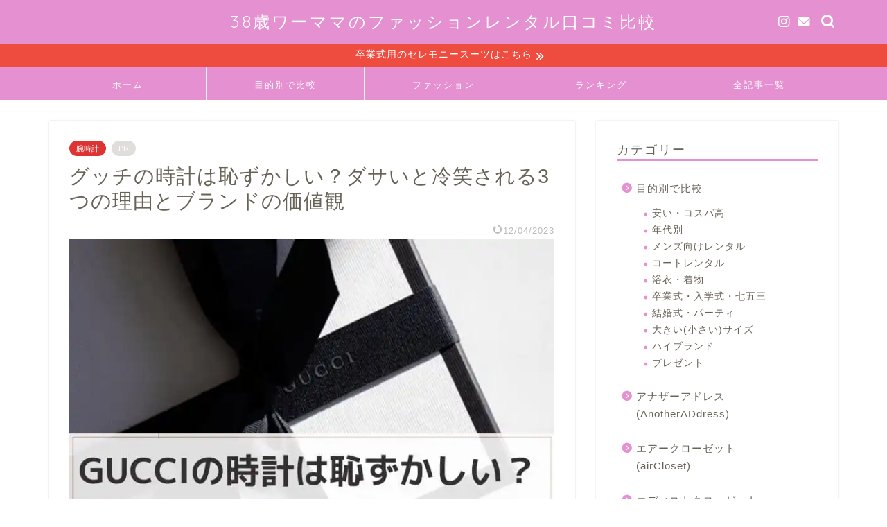

--- FILE ---
content_type: text/html; charset=UTF-8
request_url: https://respectdc.org/gucciwatch/
body_size: 39713
content:
<!DOCTYPE html><html lang="ja"><head prefix="og: http://ogp.me/ns# fb: http://ogp.me/ns/fb# article: http://ogp.me/ns/article#"><meta charset="utf-8"><meta http-equiv="X-UA-Compatible" content="IE=edge"><meta name="viewport" content="width=device-width, initial-scale=1"><meta property="og:type" content="blog"><meta property="og:title" content="グッチの時計は恥ずかしい？ダサいと冷笑される３つの理由とブランドの価値観｜ファッションレンタルサブスク比較ランキング"><meta property="og:url" content="https://respectdc.org/gucciwatch/"><meta property="og:description" content="グッチ(GUCCI)の時計は恥ずかしい、ダサいブランドと言われる３つの理由を説明します。日本限定発売カタカナで書かれたグリップモデルや動物が描かれたGタイムレスはださいという低評判と高評価が賛否両論。ですが、実は高級ブランドグッチの世界観を表しているんです。蜂や猫、蛇など動植物がなぜ商品に描かれてるのかも紹介。全ては価値観が共有できるか否かという事が言えます。"><meta property="og:image" content="https://i0.wp.com/respectdc.org/wp-content/uploads/2020/07/guccitokei.jpg?fit=760%2C420&ssl=1"><meta property="og:site_name" content="ファッションレンタルサブスク比較ランキング"><meta property="fb:admins" content=""><meta name="twitter:card" content="summary_large_image"><meta name="description" itemprop="description" content="グッチ(GUCCI)の時計は恥ずかしい、ダサいブランドと言われる３つの理由を説明します。日本限定発売カタカナで書かれたグリップモデルや動物が描かれたGタイムレスはださいという低評判と高評価が賛否両論。ですが、実は高級ブランドグッチの世界観を表しているんです。蜂や猫、蛇など動植物がなぜ商品に描かれてるのかも紹介。全ては価値観が共有できるか否かという事が言えます。" ><meta name="keywords" itemprop="keywords" content="グッチ,　時計,　恥ずかしい" ><link rel="stylesheet" media="print" onload="this.onload=null;this.media='all';" id="ao_optimized_gfonts" href="https://fonts.googleapis.com/css?family=Quicksand&amp;display=swap"><link rel="canonical" href="https://respectdc.org/gucciwatch/"><title>グッチの時計は恥ずかしい？ダサいと冷笑される３つの理由とブランドの価値観｜ファッションレンタルサブスク比較ランキング</title><meta name='robots' content='max-image-preview:large' /><link rel='dns-prefetch' href='//cdnjs.cloudflare.com' /><link rel='dns-prefetch' href='//cdn.jsdelivr.net' /><link rel='dns-prefetch' href='//stats.wp.com' /><link rel='preconnect' href='//i0.wp.com' /><link href='https://fonts.gstatic.com' crossorigin='anonymous' rel='preconnect' /><link rel="alternate" type="application/rss+xml" title="ファッションレンタルサブスク比較ランキング &raquo; フィード" href="https://respectdc.org/feed/" /><link rel="alternate" type="application/rss+xml" title="ファッションレンタルサブスク比較ランキング &raquo; コメントフィード" href="https://respectdc.org/comments/feed/" /><link rel="alternate" type="application/rss+xml" title="ファッションレンタルサブスク比較ランキング &raquo; グッチの時計は恥ずかしい？ダサいと冷笑される3つの理由とブランドの価値観 のコメントのフィード" href="https://respectdc.org/gucciwatch/feed/" /><link rel="alternate" title="oEmbed (JSON)" type="application/json+oembed" href="https://respectdc.org/wp-json/oembed/1.0/embed?url=https%3A%2F%2Frespectdc.org%2Fgucciwatch%2F" /><link rel="alternate" title="oEmbed (XML)" type="text/xml+oembed" href="https://respectdc.org/wp-json/oembed/1.0/embed?url=https%3A%2F%2Frespectdc.org%2Fgucciwatch%2F&#038;format=xml" /><style id='wp-img-auto-sizes-contain-inline-css' type='text/css'>img:is([sizes=auto i],[sizes^="auto," i]){contain-intrinsic-size:3000px 1500px}
/*# sourceURL=wp-img-auto-sizes-contain-inline-css */</style><style id='wp-block-library-inline-css' type='text/css'>:root{--wp-block-synced-color:#7a00df;--wp-block-synced-color--rgb:122,0,223;--wp-bound-block-color:var(--wp-block-synced-color);--wp-editor-canvas-background:#ddd;--wp-admin-theme-color:#007cba;--wp-admin-theme-color--rgb:0,124,186;--wp-admin-theme-color-darker-10:#006ba1;--wp-admin-theme-color-darker-10--rgb:0,107,160.5;--wp-admin-theme-color-darker-20:#005a87;--wp-admin-theme-color-darker-20--rgb:0,90,135;--wp-admin-border-width-focus:2px}@media (min-resolution:192dpi){:root{--wp-admin-border-width-focus:1.5px}}.wp-element-button{cursor:pointer}:root .has-very-light-gray-background-color{background-color:#eee}:root .has-very-dark-gray-background-color{background-color:#313131}:root .has-very-light-gray-color{color:#eee}:root .has-very-dark-gray-color{color:#313131}:root .has-vivid-green-cyan-to-vivid-cyan-blue-gradient-background{background:linear-gradient(135deg,#00d084,#0693e3)}:root .has-purple-crush-gradient-background{background:linear-gradient(135deg,#34e2e4,#4721fb 50%,#ab1dfe)}:root .has-hazy-dawn-gradient-background{background:linear-gradient(135deg,#faaca8,#dad0ec)}:root .has-subdued-olive-gradient-background{background:linear-gradient(135deg,#fafae1,#67a671)}:root .has-atomic-cream-gradient-background{background:linear-gradient(135deg,#fdd79a,#004a59)}:root .has-nightshade-gradient-background{background:linear-gradient(135deg,#330968,#31cdcf)}:root .has-midnight-gradient-background{background:linear-gradient(135deg,#020381,#2874fc)}:root{--wp--preset--font-size--normal:16px;--wp--preset--font-size--huge:42px}.has-regular-font-size{font-size:1em}.has-larger-font-size{font-size:2.625em}.has-normal-font-size{font-size:var(--wp--preset--font-size--normal)}.has-huge-font-size{font-size:var(--wp--preset--font-size--huge)}.has-text-align-center{text-align:center}.has-text-align-left{text-align:left}.has-text-align-right{text-align:right}.has-fit-text{white-space:nowrap!important}#end-resizable-editor-section{display:none}.aligncenter{clear:both}.items-justified-left{justify-content:flex-start}.items-justified-center{justify-content:center}.items-justified-right{justify-content:flex-end}.items-justified-space-between{justify-content:space-between}.screen-reader-text{border:0;clip-path:inset(50%);height:1px;margin:-1px;overflow:hidden;padding:0;position:absolute;width:1px;word-wrap:normal!important}.screen-reader-text:focus{background-color:#ddd;clip-path:none;color:#444;display:block;font-size:1em;height:auto;left:5px;line-height:normal;padding:15px 23px 14px;text-decoration:none;top:5px;width:auto;z-index:100000}html :where(.has-border-color){border-style:solid}html :where([style*=border-top-color]){border-top-style:solid}html :where([style*=border-right-color]){border-right-style:solid}html :where([style*=border-bottom-color]){border-bottom-style:solid}html :where([style*=border-left-color]){border-left-style:solid}html :where([style*=border-width]){border-style:solid}html :where([style*=border-top-width]){border-top-style:solid}html :where([style*=border-right-width]){border-right-style:solid}html :where([style*=border-bottom-width]){border-bottom-style:solid}html :where([style*=border-left-width]){border-left-style:solid}html :where(img[class*=wp-image-]){height:auto;max-width:100%}:where(figure){margin:0 0 1em}html :where(.is-position-sticky){--wp-admin--admin-bar--position-offset:var(--wp-admin--admin-bar--height,0px)}@media screen and (max-width:600px){html :where(.is-position-sticky){--wp-admin--admin-bar--position-offset:0px}}

/*# sourceURL=wp-block-library-inline-css */</style><style id='wp-block-tag-cloud-inline-css' type='text/css'>.wp-block-tag-cloud{box-sizing:border-box}.wp-block-tag-cloud.aligncenter{justify-content:center;text-align:center}.wp-block-tag-cloud a{display:inline-block;margin-right:5px}.wp-block-tag-cloud span{display:inline-block;margin-left:5px;text-decoration:none}:root :where(.wp-block-tag-cloud.is-style-outline){display:flex;flex-wrap:wrap;gap:1ch}:root :where(.wp-block-tag-cloud.is-style-outline a){border:1px solid;font-size:unset!important;margin-right:0;padding:1ch 2ch;text-decoration:none!important}
/*# sourceURL=https://respectdc.org/wp-includes/blocks/tag-cloud/style.min.css */</style><style id='wp-block-paragraph-inline-css' type='text/css'>.is-small-text{font-size:.875em}.is-regular-text{font-size:1em}.is-large-text{font-size:2.25em}.is-larger-text{font-size:3em}.has-drop-cap:not(:focus):first-letter{float:left;font-size:8.4em;font-style:normal;font-weight:100;line-height:.68;margin:.05em .1em 0 0;text-transform:uppercase}body.rtl .has-drop-cap:not(:focus):first-letter{float:none;margin-left:.1em}p.has-drop-cap.has-background{overflow:hidden}:root :where(p.has-background){padding:1.25em 2.375em}:where(p.has-text-color:not(.has-link-color)) a{color:inherit}p.has-text-align-left[style*="writing-mode:vertical-lr"],p.has-text-align-right[style*="writing-mode:vertical-rl"]{rotate:180deg}
/*# sourceURL=https://respectdc.org/wp-includes/blocks/paragraph/style.min.css */</style><style id='global-styles-inline-css' type='text/css'>:root{--wp--preset--aspect-ratio--square: 1;--wp--preset--aspect-ratio--4-3: 4/3;--wp--preset--aspect-ratio--3-4: 3/4;--wp--preset--aspect-ratio--3-2: 3/2;--wp--preset--aspect-ratio--2-3: 2/3;--wp--preset--aspect-ratio--16-9: 16/9;--wp--preset--aspect-ratio--9-16: 9/16;--wp--preset--color--black: #000000;--wp--preset--color--cyan-bluish-gray: #abb8c3;--wp--preset--color--white: #ffffff;--wp--preset--color--pale-pink: #f78da7;--wp--preset--color--vivid-red: #cf2e2e;--wp--preset--color--luminous-vivid-orange: #ff6900;--wp--preset--color--luminous-vivid-amber: #fcb900;--wp--preset--color--light-green-cyan: #7bdcb5;--wp--preset--color--vivid-green-cyan: #00d084;--wp--preset--color--pale-cyan-blue: #8ed1fc;--wp--preset--color--vivid-cyan-blue: #0693e3;--wp--preset--color--vivid-purple: #9b51e0;--wp--preset--gradient--vivid-cyan-blue-to-vivid-purple: linear-gradient(135deg,rgb(6,147,227) 0%,rgb(155,81,224) 100%);--wp--preset--gradient--light-green-cyan-to-vivid-green-cyan: linear-gradient(135deg,rgb(122,220,180) 0%,rgb(0,208,130) 100%);--wp--preset--gradient--luminous-vivid-amber-to-luminous-vivid-orange: linear-gradient(135deg,rgb(252,185,0) 0%,rgb(255,105,0) 100%);--wp--preset--gradient--luminous-vivid-orange-to-vivid-red: linear-gradient(135deg,rgb(255,105,0) 0%,rgb(207,46,46) 100%);--wp--preset--gradient--very-light-gray-to-cyan-bluish-gray: linear-gradient(135deg,rgb(238,238,238) 0%,rgb(169,184,195) 100%);--wp--preset--gradient--cool-to-warm-spectrum: linear-gradient(135deg,rgb(74,234,220) 0%,rgb(151,120,209) 20%,rgb(207,42,186) 40%,rgb(238,44,130) 60%,rgb(251,105,98) 80%,rgb(254,248,76) 100%);--wp--preset--gradient--blush-light-purple: linear-gradient(135deg,rgb(255,206,236) 0%,rgb(152,150,240) 100%);--wp--preset--gradient--blush-bordeaux: linear-gradient(135deg,rgb(254,205,165) 0%,rgb(254,45,45) 50%,rgb(107,0,62) 100%);--wp--preset--gradient--luminous-dusk: linear-gradient(135deg,rgb(255,203,112) 0%,rgb(199,81,192) 50%,rgb(65,88,208) 100%);--wp--preset--gradient--pale-ocean: linear-gradient(135deg,rgb(255,245,203) 0%,rgb(182,227,212) 50%,rgb(51,167,181) 100%);--wp--preset--gradient--electric-grass: linear-gradient(135deg,rgb(202,248,128) 0%,rgb(113,206,126) 100%);--wp--preset--gradient--midnight: linear-gradient(135deg,rgb(2,3,129) 0%,rgb(40,116,252) 100%);--wp--preset--font-size--small: 13px;--wp--preset--font-size--medium: 20px;--wp--preset--font-size--large: 36px;--wp--preset--font-size--x-large: 42px;--wp--preset--spacing--20: 0.44rem;--wp--preset--spacing--30: 0.67rem;--wp--preset--spacing--40: 1rem;--wp--preset--spacing--50: 1.5rem;--wp--preset--spacing--60: 2.25rem;--wp--preset--spacing--70: 3.38rem;--wp--preset--spacing--80: 5.06rem;--wp--preset--shadow--natural: 6px 6px 9px rgba(0, 0, 0, 0.2);--wp--preset--shadow--deep: 12px 12px 50px rgba(0, 0, 0, 0.4);--wp--preset--shadow--sharp: 6px 6px 0px rgba(0, 0, 0, 0.2);--wp--preset--shadow--outlined: 6px 6px 0px -3px rgb(255, 255, 255), 6px 6px rgb(0, 0, 0);--wp--preset--shadow--crisp: 6px 6px 0px rgb(0, 0, 0);}:where(.is-layout-flex){gap: 0.5em;}:where(.is-layout-grid){gap: 0.5em;}body .is-layout-flex{display: flex;}.is-layout-flex{flex-wrap: wrap;align-items: center;}.is-layout-flex > :is(*, div){margin: 0;}body .is-layout-grid{display: grid;}.is-layout-grid > :is(*, div){margin: 0;}:where(.wp-block-columns.is-layout-flex){gap: 2em;}:where(.wp-block-columns.is-layout-grid){gap: 2em;}:where(.wp-block-post-template.is-layout-flex){gap: 1.25em;}:where(.wp-block-post-template.is-layout-grid){gap: 1.25em;}.has-black-color{color: var(--wp--preset--color--black) !important;}.has-cyan-bluish-gray-color{color: var(--wp--preset--color--cyan-bluish-gray) !important;}.has-white-color{color: var(--wp--preset--color--white) !important;}.has-pale-pink-color{color: var(--wp--preset--color--pale-pink) !important;}.has-vivid-red-color{color: var(--wp--preset--color--vivid-red) !important;}.has-luminous-vivid-orange-color{color: var(--wp--preset--color--luminous-vivid-orange) !important;}.has-luminous-vivid-amber-color{color: var(--wp--preset--color--luminous-vivid-amber) !important;}.has-light-green-cyan-color{color: var(--wp--preset--color--light-green-cyan) !important;}.has-vivid-green-cyan-color{color: var(--wp--preset--color--vivid-green-cyan) !important;}.has-pale-cyan-blue-color{color: var(--wp--preset--color--pale-cyan-blue) !important;}.has-vivid-cyan-blue-color{color: var(--wp--preset--color--vivid-cyan-blue) !important;}.has-vivid-purple-color{color: var(--wp--preset--color--vivid-purple) !important;}.has-black-background-color{background-color: var(--wp--preset--color--black) !important;}.has-cyan-bluish-gray-background-color{background-color: var(--wp--preset--color--cyan-bluish-gray) !important;}.has-white-background-color{background-color: var(--wp--preset--color--white) !important;}.has-pale-pink-background-color{background-color: var(--wp--preset--color--pale-pink) !important;}.has-vivid-red-background-color{background-color: var(--wp--preset--color--vivid-red) !important;}.has-luminous-vivid-orange-background-color{background-color: var(--wp--preset--color--luminous-vivid-orange) !important;}.has-luminous-vivid-amber-background-color{background-color: var(--wp--preset--color--luminous-vivid-amber) !important;}.has-light-green-cyan-background-color{background-color: var(--wp--preset--color--light-green-cyan) !important;}.has-vivid-green-cyan-background-color{background-color: var(--wp--preset--color--vivid-green-cyan) !important;}.has-pale-cyan-blue-background-color{background-color: var(--wp--preset--color--pale-cyan-blue) !important;}.has-vivid-cyan-blue-background-color{background-color: var(--wp--preset--color--vivid-cyan-blue) !important;}.has-vivid-purple-background-color{background-color: var(--wp--preset--color--vivid-purple) !important;}.has-black-border-color{border-color: var(--wp--preset--color--black) !important;}.has-cyan-bluish-gray-border-color{border-color: var(--wp--preset--color--cyan-bluish-gray) !important;}.has-white-border-color{border-color: var(--wp--preset--color--white) !important;}.has-pale-pink-border-color{border-color: var(--wp--preset--color--pale-pink) !important;}.has-vivid-red-border-color{border-color: var(--wp--preset--color--vivid-red) !important;}.has-luminous-vivid-orange-border-color{border-color: var(--wp--preset--color--luminous-vivid-orange) !important;}.has-luminous-vivid-amber-border-color{border-color: var(--wp--preset--color--luminous-vivid-amber) !important;}.has-light-green-cyan-border-color{border-color: var(--wp--preset--color--light-green-cyan) !important;}.has-vivid-green-cyan-border-color{border-color: var(--wp--preset--color--vivid-green-cyan) !important;}.has-pale-cyan-blue-border-color{border-color: var(--wp--preset--color--pale-cyan-blue) !important;}.has-vivid-cyan-blue-border-color{border-color: var(--wp--preset--color--vivid-cyan-blue) !important;}.has-vivid-purple-border-color{border-color: var(--wp--preset--color--vivid-purple) !important;}.has-vivid-cyan-blue-to-vivid-purple-gradient-background{background: var(--wp--preset--gradient--vivid-cyan-blue-to-vivid-purple) !important;}.has-light-green-cyan-to-vivid-green-cyan-gradient-background{background: var(--wp--preset--gradient--light-green-cyan-to-vivid-green-cyan) !important;}.has-luminous-vivid-amber-to-luminous-vivid-orange-gradient-background{background: var(--wp--preset--gradient--luminous-vivid-amber-to-luminous-vivid-orange) !important;}.has-luminous-vivid-orange-to-vivid-red-gradient-background{background: var(--wp--preset--gradient--luminous-vivid-orange-to-vivid-red) !important;}.has-very-light-gray-to-cyan-bluish-gray-gradient-background{background: var(--wp--preset--gradient--very-light-gray-to-cyan-bluish-gray) !important;}.has-cool-to-warm-spectrum-gradient-background{background: var(--wp--preset--gradient--cool-to-warm-spectrum) !important;}.has-blush-light-purple-gradient-background{background: var(--wp--preset--gradient--blush-light-purple) !important;}.has-blush-bordeaux-gradient-background{background: var(--wp--preset--gradient--blush-bordeaux) !important;}.has-luminous-dusk-gradient-background{background: var(--wp--preset--gradient--luminous-dusk) !important;}.has-pale-ocean-gradient-background{background: var(--wp--preset--gradient--pale-ocean) !important;}.has-electric-grass-gradient-background{background: var(--wp--preset--gradient--electric-grass) !important;}.has-midnight-gradient-background{background: var(--wp--preset--gradient--midnight) !important;}.has-small-font-size{font-size: var(--wp--preset--font-size--small) !important;}.has-medium-font-size{font-size: var(--wp--preset--font-size--medium) !important;}.has-large-font-size{font-size: var(--wp--preset--font-size--large) !important;}.has-x-large-font-size{font-size: var(--wp--preset--font-size--x-large) !important;}
/*# sourceURL=global-styles-inline-css */</style><style id='classic-theme-styles-inline-css' type='text/css'>/*! This file is auto-generated */
.wp-block-button__link{color:#fff;background-color:#32373c;border-radius:9999px;box-shadow:none;text-decoration:none;padding:calc(.667em + 2px) calc(1.333em + 2px);font-size:1.125em}.wp-block-file__button{background:#32373c;color:#fff;text-decoration:none}
/*# sourceURL=/wp-includes/css/classic-themes.min.css */</style><link rel='stylesheet' id='contact-form-7-css' href='https://respectdc.org/wp-content/cache/autoptimize/css/autoptimize_single_64ac31699f5326cb3c76122498b76f66.css?ver=6.1.4' type='text/css' media='all' /><link rel='stylesheet' id='parent-style-css' href='https://respectdc.org/wp-content/cache/autoptimize/css/autoptimize_single_8c3e9105fbf9c9fa9ca236bf0cfd0724.css?ver=6.9' type='text/css' media='all' /><link rel='stylesheet' id='theme-style-css' href='https://respectdc.org/wp-content/themes/jin-child/style.css?ver=6.9' type='text/css' media='all' /><link rel='stylesheet' id='swiper-style-css' href='https://cdnjs.cloudflare.com/ajax/libs/Swiper/4.0.7/css/swiper.min.css?ver=6.9' type='text/css' media='all' /> <script defer type="text/javascript" src="https://respectdc.org/wp-includes/js/jquery/jquery.min.js?ver=3.7.1" id="jquery-core-js"></script> <script defer type="text/javascript" src="https://respectdc.org/wp-includes/js/jquery/jquery-migrate.min.js?ver=3.4.1" id="jquery-migrate-js"></script> <link rel="https://api.w.org/" href="https://respectdc.org/wp-json/" /><link rel="alternate" title="JSON" type="application/json" href="https://respectdc.org/wp-json/wp/v2/posts/1330" /><link rel='shortlink' href='https://respectdc.org/?p=1330' /><style>img#wpstats{display:none}</style><style type="text/css">#wrapper {
			background-color: #ffffff;
			background-image: url();
					}

		.related-entry-headline-text span:before,
		#comment-title span:before,
		#reply-title span:before {
			background-color: #e590d0;
			border-color: #e590d0 !important;
		}

		#breadcrumb:after,
		#page-top a {
			background-color: #edd5eb;
		}

		footer {
			background-color: #edd5eb;
		}

		.footer-inner a,
		#copyright,
		#copyright-center {
			border-color: #333333 !important;
			color: #333333 !important;
		}

		#footer-widget-area {
			border-color: #333333 !important;
		}

		.page-top-footer a {
			color: #edd5eb !important;
		}

		#breadcrumb ul li,
		#breadcrumb ul li a {
			color: #edd5eb !important;
		}

		body,
		a,
		a:link,
		a:visited,
		.my-profile,
		.widgettitle,
		.tabBtn-mag label {
			color: #686357;
		}

		a:hover {
			color: #660099;
		}

		.widget_nav_menu ul>li>a:before,
		.widget_categories ul>li>a:before,
		.widget_pages ul>li>a:before,
		.widget_recent_entries ul>li>a:before,
		.widget_archive ul>li>a:before,
		.widget_archive form:after,
		.widget_categories form:after,
		.widget_nav_menu ul>li>ul.sub-menu>li>a:before,
		.widget_categories ul>li>.children>li>a:before,
		.widget_pages ul>li>.children>li>a:before,
		.widget_nav_menu ul>li>ul.sub-menu>li>ul.sub-menu li>a:before,
		.widget_categories ul>li>.children>li>.children li>a:before,
		.widget_pages ul>li>.children>li>.children li>a:before {
			color: #e590d0;
		}

		.widget_nav_menu ul .sub-menu .sub-menu li a:before {
			background-color: #686357 !important;
		}

		.d--labeling-act-border {
			border-color: rgba(104, 99, 87, 0.18);
		}

		.c--labeling-act.d--labeling-act-solid {
			background-color: rgba(104, 99, 87, 0.06);
		}

		.a--labeling-act {
			color: rgba(104, 99, 87, 0.6);
		}

		.a--labeling-small-act span {
			background-color: rgba(104, 99, 87, 0.21);
		}

		.c--labeling-act.d--labeling-act-strong {
			background-color: rgba(104, 99, 87, 0.045);
		}

		.d--labeling-act-strong .a--labeling-act {
			color: rgba(104, 99, 87, 0.75);
		}


		footer .footer-widget,
		footer .footer-widget a,
		footer .footer-widget ul li,
		.footer-widget.widget_nav_menu ul>li>a:before,
		.footer-widget.widget_categories ul>li>a:before,
		.footer-widget.widget_recent_entries ul>li>a:before,
		.footer-widget.widget_pages ul>li>a:before,
		.footer-widget.widget_archive ul>li>a:before,
		footer .widget_tag_cloud .tagcloud a:before {
			color: #333333 !important;
			border-color: #333333 !important;
		}

		footer .footer-widget .widgettitle {
			color: #333333 !important;
			border-color: #dd3333 !important;
		}

		footer .widget_nav_menu ul .children .children li a:before,
		footer .widget_categories ul .children .children li a:before,
		footer .widget_nav_menu ul .sub-menu .sub-menu li a:before {
			background-color: #333333 !important;
		}

		#drawernav a:hover,
		.post-list-title,
		#prev-next p,
		#toc_container .toc_list li a {
			color: #686357 !important;
		}

		#header-box {
			background-color: #e590d0;
		}

		@media (min-width: 768px) {
			.top-image-meta {
				margin-top: calc(0px - 30px);
			}
		}

		@media (min-width: 1200px) {
			.top-image-meta {
				margin-top: calc(0px);
			}
		}

		.pickup-contents:before {
			background-color: #e590d0 !important;
		}

		.main-image-text {
			color: #686357;
		}

		.main-image-text-sub {
			color: #686357;
		}

		@media (min-width: 481px) {
			#site-info {
				padding-top: 15px !important;
				padding-bottom: 15px !important;
			}
		}

		#site-info span a {
			color: #ffffff !important;
		}

		#headmenu .headsns .line a svg {
			fill: #ffffff !important;
		}

		#headmenu .headsns a,
		#headmenu {
			color: #ffffff !important;
			border-color: #ffffff !important;
		}

		.profile-follow .line-sns a svg {
			fill: #e590d0 !important;
		}

		.profile-follow .line-sns a:hover svg {
			fill: #dd3333 !important;
		}

		.profile-follow a {
			color: #e590d0 !important;
			border-color: #e590d0 !important;
		}

		.profile-follow a:hover,
		#headmenu .headsns a:hover {
			color: #dd3333 !important;
			border-color: #dd3333 !important;
		}

		.search-box:hover {
			color: #dd3333 !important;
			border-color: #dd3333 !important;
		}

		#header #headmenu .headsns .line a:hover svg {
			fill: #dd3333 !important;
		}

		.cps-icon-bar,
		#navtoggle:checked+.sp-menu-open .cps-icon-bar {
			background-color: #ffffff;
		}

		#nav-container {
			background-color: #e590d0;
		}

		.menu-box .menu-item svg {
			fill: #ffffff;
		}

		#drawernav ul.menu-box>li>a,
		#drawernav2 ul.menu-box>li>a,
		#drawernav3 ul.menu-box>li>a,
		#drawernav4 ul.menu-box>li>a,
		#drawernav5 ul.menu-box>li>a,
		#drawernav ul.menu-box>li.menu-item-has-children:after,
		#drawernav2 ul.menu-box>li.menu-item-has-children:after,
		#drawernav3 ul.menu-box>li.menu-item-has-children:after,
		#drawernav4 ul.menu-box>li.menu-item-has-children:after,
		#drawernav5 ul.menu-box>li.menu-item-has-children:after {
			color: #ffffff !important;
		}

		#drawernav ul.menu-box li a,
		#drawernav2 ul.menu-box li a,
		#drawernav3 ul.menu-box li a,
		#drawernav4 ul.menu-box li a,
		#drawernav5 ul.menu-box li a {
			font-size: 13px !important;
		}

		#drawernav3 ul.menu-box>li {
			color: #686357 !important;
		}

		#drawernav4 .menu-box>.menu-item>a:after,
		#drawernav3 .menu-box>.menu-item>a:after,
		#drawernav .menu-box>.menu-item>a:after {
			background-color: #ffffff !important;
		}

		#drawernav2 .menu-box>.menu-item:hover,
		#drawernav5 .menu-box>.menu-item:hover {
			border-top-color: #e590d0 !important;
		}

		.cps-info-bar a {
			background-color: #ef4c40 !important;
		}

		@media (min-width: 768px) {
			.post-list-mag .post-list-item:not(:nth-child(2n)) {
				margin-right: 2.6%;
			}
		}

		@media (min-width: 768px) {

			#tab-1:checked~.tabBtn-mag li [for="tab-1"]:after,
			#tab-2:checked~.tabBtn-mag li [for="tab-2"]:after,
			#tab-3:checked~.tabBtn-mag li [for="tab-3"]:after,
			#tab-4:checked~.tabBtn-mag li [for="tab-4"]:after {
				border-top-color: #e590d0 !important;
			}

			.tabBtn-mag label {
				border-bottom-color: #e590d0 !important;
			}
		}

		#tab-1:checked~.tabBtn-mag li [for="tab-1"],
		#tab-2:checked~.tabBtn-mag li [for="tab-2"],
		#tab-3:checked~.tabBtn-mag li [for="tab-3"],
		#tab-4:checked~.tabBtn-mag li [for="tab-4"],
		#prev-next a.next:after,
		#prev-next a.prev:after,
		.more-cat-button a:hover span:before {
			background-color: #e590d0 !important;
		}


		.swiper-slide .post-list-cat,
		.post-list-mag .post-list-cat,
		.post-list-mag3col .post-list-cat,
		.post-list-mag-sp1col .post-list-cat,
		.swiper-pagination-bullet-active,
		.pickup-cat,
		.post-list .post-list-cat,
		#breadcrumb .bcHome a:hover span:before,
		.popular-item:nth-child(1) .pop-num,
		.popular-item:nth-child(2) .pop-num,
		.popular-item:nth-child(3) .pop-num {
			background-color: #dd3333 !important;
		}

		.sidebar-btn a,
		.profile-sns-menu {
			background-color: #dd3333 !important;
		}

		.sp-sns-menu a,
		.pickup-contents-box a:hover .pickup-title {
			border-color: #e590d0 !important;
			color: #e590d0 !important;
		}

		.pickup-image:after {
			display: none;
		}

		.pro-line svg {
			fill: #e590d0 !important;
		}

		.cps-post-cat a,
		.meta-cat,
		.popular-cat {
			background-color: #dd3333 !important;
			border-color: #dd3333 !important;
		}

		.tagicon,
		.tag-box a,
		#toc_container .toc_list>li,
		#toc_container .toc_title {
			color: #e590d0 !important;
		}

		.widget_tag_cloud a::before {
			color: #686357 !important;
		}

		.tag-box a,
		#toc_container:before {
			border-color: #e590d0 !important;
		}

		.cps-post-cat a:hover {
			color: #660099 !important;
		}

		.pagination li:not([class*="current"]) a:hover,
		.widget_tag_cloud a:hover {
			background-color: #e590d0 !important;
		}

		.pagination li:not([class*="current"]) a:hover {
			opacity: 0.5 !important;
		}

		.pagination li.current a {
			background-color: #e590d0 !important;
			border-color: #e590d0 !important;
		}

		.nextpage a:hover span {
			color: #e590d0 !important;
			border-color: #e590d0 !important;
		}

		.cta-content:before {
			background-color: #ffffff !important;
		}

		.cta-text,
		.info-title {
			color: #686357 !important;
		}

		#footer-widget-area.footer_style1 .widgettitle {
			border-color: #dd3333 !important;
		}

		.sidebar_style1 .widgettitle,
		.sidebar_style5 .widgettitle {
			border-color: #e590d0 !important;
		}

		.sidebar_style2 .widgettitle,
		.sidebar_style4 .widgettitle,
		.sidebar_style6 .widgettitle,
		#home-bottom-widget .widgettitle,
		#home-top-widget .widgettitle,
		#post-bottom-widget .widgettitle,
		#post-top-widget .widgettitle {
			background-color: #e590d0 !important;
		}

		#home-bottom-widget .widget_search .search-box input[type="submit"],
		#home-top-widget .widget_search .search-box input[type="submit"],
		#post-bottom-widget .widget_search .search-box input[type="submit"],
		#post-top-widget .widget_search .search-box input[type="submit"] {
			background-color: #dd3333 !important;
		}

		.tn-logo-size {
			font-size: 180% !important;
		}

		@media (min-width: 481px) {
			.tn-logo-size img {
				width: calc(180%*0.5) !important;
			}
		}

		@media (min-width: 768px) {
			.tn-logo-size img {
				width: calc(180%*2.2) !important;
			}
		}

		@media (min-width: 1200px) {
			.tn-logo-size img {
				width: 180% !important;
			}
		}

		.sp-logo-size {
			font-size: 60% !important;
		}

		.sp-logo-size img {
			width: 60% !important;
		}

		.cps-post-main ul>li:before,
		.cps-post-main ol>li:before {
			background-color: #dd3333 !important;
		}

		.profile-card .profile-title {
			background-color: #e590d0 !important;
		}

		.profile-card {
			border-color: #e590d0 !important;
		}

		.cps-post-main a {
			color: #0044cc;
		}

		.cps-post-main .marker {
			background: -webkit-linear-gradient(transparent 60%, #ffcedb 0%);
			background: linear-gradient(transparent 60%, #ffcedb 0%);
		}

		.cps-post-main .marker2 {
			background: -webkit-linear-gradient(transparent 60%, #a9eaf2 0%);
			background: linear-gradient(transparent 60%, #a9eaf2 0%);
		}

		.cps-post-main .jic-sc {
			color: #e9546b;
		}


		.simple-box1 {
			border-color: #ef9b9b !important;
		}

		.simple-box2 {
			border-color: #f2bf7d !important;
		}

		.simple-box3 {
			border-color: #74dbae !important;
		}

		.simple-box4 {
			border-color: #7badd8 !important;
		}

		.simple-box4:before {
			background-color: #7badd8;
		}

		.simple-box5 {
			border-color: #e896c7 !important;
		}

		.simple-box5:before {
			background-color: #e896c7;
		}

		.simple-box6 {
			background-color: #f4eaff !important;
		}

		.simple-box7 {
			border-color: #def1f9 !important;
		}

		.simple-box7:before {
			background-color: #def1f9 !important;
		}

		.simple-box8 {
			border-color: #96ddc1 !important;
		}

		.simple-box8:before {
			background-color: #96ddc1 !important;
		}

		.simple-box9:before {
			background-color: #e1c0e8 !important;
		}

		.simple-box9:after {
			border-color: #e1c0e8 #e1c0e8 #fff #fff !important;
		}

		.kaisetsu-box1:before,
		.kaisetsu-box1-title {
			background-color: #ea91a9 !important;
		}

		.kaisetsu-box2 {
			border-color: #89c2f4 !important;
		}

		.kaisetsu-box2-title {
			background-color: #89c2f4 !important;
		}

		.kaisetsu-box4 {
			border-color: #ea91a9 !important;
		}

		.kaisetsu-box4-title {
			background-color: #ea91a9 !important;
		}

		.kaisetsu-box5:before {
			background-color: #57b3ba !important;
		}

		.kaisetsu-box5-title {
			background-color: #57b3ba !important;
		}

		.concept-box1 {
			border-color: #85db8f !important;
		}

		.concept-box1:after {
			background-color: #85db8f !important;
		}

		.concept-box1:before {
			content: "ポイント" !important;
			color: #85db8f !important;
		}

		.concept-box2 {
			border-color: #f7cf6a !important;
		}

		.concept-box2:after {
			background-color: #f7cf6a !important;
		}

		.concept-box2:before {
			content: "注意点" !important;
			color: #f7cf6a !important;
		}

		.concept-box3 {
			border-color: #86cee8 !important;
		}

		.concept-box3:after {
			background-color: #86cee8 !important;
		}

		.concept-box3:before {
			content: "良い例" !important;
			color: #86cee8 !important;
		}

		.concept-box4 {
			border-color: #ed8989 !important;
		}

		.concept-box4:after {
			background-color: #ed8989 !important;
		}

		.concept-box4:before {
			content: "悪い例" !important;
			color: #ed8989 !important;
		}

		.concept-box5 {
			border-color: #9e9e9e !important;
		}

		.concept-box5:after {
			background-color: #9e9e9e !important;
		}

		.concept-box5:before {
			content: "参考" !important;
			color: #9e9e9e !important;
		}

		.concept-box6 {
			border-color: #8eaced !important;
		}

		.concept-box6:after {
			background-color: #8eaced !important;
		}

		.concept-box6:before {
			content: "メモ" !important;
			color: #8eaced !important;
		}

		.innerlink-box1,
		.blog-card {
			border-color: #8b93ef !important;
		}

		.innerlink-box1-title {
			background-color: #8b93ef !important;
			border-color: #8b93ef !important;
		}

		.innerlink-box1:before,
		.blog-card-hl-box {
			background-color: #8b93ef !important;
		}

		.jin-ac-box01-title::after {
			color: #e590d0;
		}

		.color-button01 a,
		.color-button01 a:hover,
		.color-button01:before {
			background-color: #00a0dc !important;
		}

		.top-image-btn-color a,
		.top-image-btn-color a:hover,
		.top-image-btn-color:before {
			background-color: #ffcd44 !important;
		}

		.color-button02 a,
		.color-button02 a:hover,
		.color-button02:before {
			background-color: #ea6085 !important;
		}

		.color-button01-big a,
		.color-button01-big a:hover,
		.color-button01-big:before {
			background-color: #dd3333 !important;
		}

		.color-button01-big a,
		.color-button01-big:before {
			border-radius: 40px !important;
		}

		.color-button01-big a {
			padding-top: 10px !important;
			padding-bottom: 10px !important;
		}

		.color-button02-big a,
		.color-button02-big a:hover,
		.color-button02-big:before {
			background-color: #a2cc89 !important;
		}

		.color-button02-big a,
		.color-button02-big:before {
			border-radius: 15px !important;
		}

		.color-button02-big a {
			padding-top: 20px !important;
			padding-bottom: 20px !important;
		}

		.color-button01-big {
			width: 70% !important;
		}

		.color-button02-big {
			width: 95% !important;
		}

		.top-image-btn-color a:hover,
		.color-button01 a:hover,
		.color-button02 a:hover,
		.color-button01-big a:hover,
		.color-button02-big a:hover {
			opacity: 1;
		}

		.h2-style01 h2,
		.h2-style02 h2:before,
		.h2-style03 h2,
		.h2-style04 h2:before,
		.h2-style05 h2,
		.h2-style07 h2:before,
		.h2-style07 h2:after,
		.h3-style03 h3:before,
		.h3-style02 h3:before,
		.h3-style05 h3:before,
		.h3-style07 h3:before,
		.h2-style08 h2:after,
		.h2-style10 h2:before,
		.h2-style10 h2:after,
		.h3-style02 h3:after,
		.h4-style02 h4:before {
			background-color: #e590d0 !important;
		}

		.h3-style01 h3,
		.h3-style04 h3,
		.h3-style05 h3,
		.h3-style06 h3,
		.h4-style01 h4,
		.h2-style02 h2,
		.h2-style08 h2,
		.h2-style08 h2:before,
		.h2-style09 h2,
		.h4-style03 h4 {
			border-color: #e590d0 !important;
		}

		.h2-style05 h2:before {
			border-top-color: #e590d0 !important;
		}

		.h2-style06 h2:before,
		.sidebar_style3 .widgettitle:after {
			background-image: linear-gradient(-45deg,
					transparent 25%,
					#e590d0 25%,
					#e590d0 50%,
					transparent 50%,
					transparent 75%,
					#e590d0 75%,
					#e590d0);
		}

		.jin-h2-icons.h2-style02 h2 .jic:before,
		.jin-h2-icons.h2-style04 h2 .jic:before,
		.jin-h2-icons.h2-style06 h2 .jic:before,
		.jin-h2-icons.h2-style07 h2 .jic:before,
		.jin-h2-icons.h2-style08 h2 .jic:before,
		.jin-h2-icons.h2-style09 h2 .jic:before,
		.jin-h2-icons.h2-style10 h2 .jic:before,
		.jin-h3-icons.h3-style01 h3 .jic:before,
		.jin-h3-icons.h3-style02 h3 .jic:before,
		.jin-h3-icons.h3-style03 h3 .jic:before,
		.jin-h3-icons.h3-style04 h3 .jic:before,
		.jin-h3-icons.h3-style05 h3 .jic:before,
		.jin-h3-icons.h3-style06 h3 .jic:before,
		.jin-h3-icons.h3-style07 h3 .jic:before,
		.jin-h4-icons.h4-style01 h4 .jic:before,
		.jin-h4-icons.h4-style02 h4 .jic:before,
		.jin-h4-icons.h4-style03 h4 .jic:before,
		.jin-h4-icons.h4-style04 h4 .jic:before {
			color: #e590d0;
		}

		@media all and (-ms-high-contrast:none) {

			*::-ms-backdrop,
			.color-button01:before,
			.color-button02:before,
			.color-button01-big:before,
			.color-button02-big:before {
				background-color: #595857 !important;
			}
		}

		.jin-lp-h2 h2,
		.jin-lp-h2 h2 {
			background-color: transparent !important;
			border-color: transparent !important;
			color: #686357 !important;
		}

		.jincolumn-h3style2 {
			border-color: #e590d0 !important;
		}

		.jinlph2-style1 h2:first-letter {
			color: #e590d0 !important;
		}

		.jinlph2-style2 h2,
		.jinlph2-style3 h2 {
			border-color: #e590d0 !important;
		}

		.jin-photo-title .jin-fusen1-down,
		.jin-photo-title .jin-fusen1-even,
		.jin-photo-title .jin-fusen1-up {
			border-left-color: #e590d0;
		}

		.jin-photo-title .jin-fusen2,
		.jin-photo-title .jin-fusen3 {
			background-color: #e590d0;
		}

		.jin-photo-title .jin-fusen2:before,
		.jin-photo-title .jin-fusen3:before {
			border-top-color: #e590d0;
		}

		.has-huge-font-size {
			font-size: 42px !important;
		}

		.has-large-font-size {
			font-size: 36px !important;
		}

		.has-medium-font-size {
			font-size: 20px !important;
		}

		.has-normal-font-size {
			font-size: 16px !important;
		}

		.has-small-font-size {
			font-size: 13px !important;
		}</style><noscript><style>.lazyload[data-src]{display:none !important;}</style></noscript><style>.lazyload{background-image:none !important;}.lazyload:before{background-image:none !important;}</style><link rel="icon" href="https://i0.wp.com/respectdc.org/wp-content/uploads/2020/02/cropped-%E3%83%AF%E3%83%B3%E3%83%94%E3%83%BC%E3%82%B9%E3%81%AE%E3%83%95%E3%83%AA%E3%83%BC%E3%82%A2%E3%82%A4%E3%82%B3%E3%83%B31.jpeg?fit=32%2C32&#038;ssl=1" sizes="32x32" /><link rel="icon" href="https://i0.wp.com/respectdc.org/wp-content/uploads/2020/02/cropped-%E3%83%AF%E3%83%B3%E3%83%94%E3%83%BC%E3%82%B9%E3%81%AE%E3%83%95%E3%83%AA%E3%83%BC%E3%82%A2%E3%82%A4%E3%82%B3%E3%83%B31.jpeg?fit=192%2C192&#038;ssl=1" sizes="192x192" /><link rel="apple-touch-icon" href="https://i0.wp.com/respectdc.org/wp-content/uploads/2020/02/cropped-%E3%83%AF%E3%83%B3%E3%83%94%E3%83%BC%E3%82%B9%E3%81%AE%E3%83%95%E3%83%AA%E3%83%BC%E3%82%A2%E3%82%A4%E3%82%B3%E3%83%B31.jpeg?fit=180%2C180&#038;ssl=1" /><meta name="msapplication-TileImage" content="https://i0.wp.com/respectdc.org/wp-content/uploads/2020/02/cropped-%E3%83%AF%E3%83%B3%E3%83%94%E3%83%BC%E3%82%B9%E3%81%AE%E3%83%95%E3%83%AA%E3%83%BC%E3%82%A2%E3%82%A4%E3%82%B3%E3%83%B31.jpeg?fit=270%2C270&#038;ssl=1" /><style type="text/css" id="wp-custom-css">.proflink a{
	display:block;
	text-align:center;
	padding:7px 10px;
	background:#aaa;/*カラーは変更*/
	width:50%;
	margin:0 auto;
	margin-top:20px;
	border-radius:20px;
	border:3px double #fff;
	font-size:0.65rem;
	color:#fff;
}
.proflink a:hover{
		opacity:0.75;
}

/*吹き出しのアイコンを大きくする*/
.balloon-box {
padding-bottom: 20px;
}

@media (min-width: 768px){
    
.balloon-icon {
width:100px;
height:100px;
}

.balloon-icon img{
width:100px;
}
    
.balloon-right .balloon-serif{
margin: 0 125px 40px 125px;
}

.balloon-left .balloon-serif{
margin: 0 125px 40px 125px;
}
    
.icon-name{
width: 100px;
top: 105px;
font-size: 12px;
    }
}

@media (max-width: 767px)
{
    
.balloon-icon {
width:80px;
height:80px;
}

.balloon-icon img{
width:80px;
}
    
.balloon-right .balloon-serif{
margin: 0 98px 30px 0px;
}

.balloon-left .balloon-serif{
margin: 0 0px 30px 98px;
}
    
.icon-name{
width: 80px;
top:82px;
font-size: 11px;
}   
}

/* SNSシェアボタンの上にテキストを追加する */
.sns-top:before,.sns:before{
content: "＼　　この記事をSNSでシェアする　　／";
font-size: .8em; /* 文字の大きさ */
color:#f58e7e; /* 文字色 */
font-weight: bold; /* 文字を太く */
}
.sns-top,.sns{
text-align:center;
}





.appreach {
  text-align: left;
  padding: 10px;
  border: 1px solid #7C7C7C;
  overflow: hidden;
}
.appreach:after {
  content: "";
  display: block;
  clear: both;
}
.appreach p {
  margin: 0;
}
.appreach a:after {
  display: none;
}
.appreach__icon {
  float: left;
  border-radius: 10%;
  overflow: hidden;
  margin: 0 3% 0 0 !important;
  width: 25% !important;
  height: auto !important;
  max-width: 120px !important;
}
.appreach__detail {
  display: inline-block;
  font-size: 20px;
  line-height: 1.5;
  width: 72%;
  max-width: 72%;
}
.appreach__detail:after {
  content: "";
  display: block;
  clear: both;
}
.appreach__name {
  font-size: 16px;
  line-height: 1.5em !important;
  max-height: 3em;
  overflow: hidden;
}
.appreach__info {
  font-size: 12px !important;
}
.appreach__developper, .appreach__price {
  margin-right: 0.5em;
}
.appreach__posted a {
  margin-left: 0.5em;
}
.appreach__links {
  float: left;
  height: 40px;
  margin-top: 8px;
  white-space: nowrap;
}
.appreach__aslink img {
  margin-right: 10px;
  height: 40px;
  width: 135px;
}
.appreach__gplink img {
  height: 40px;
  width: 134.5px;
}
.appreach__star {
  position: relative;
  font-size: 14px !important;
  height: 1.5em;
  width: 5em;
}
.appreach__star__base {
  position: absolute;
  color: #737373;
}
.appreach__star__evaluate {
  position: absolute;
  color: #ffc107;
  overflow: hidden;
  white-space: nowrap;
}

/***プロフィールボタン***/
#profile_link a{
display:block;
text-align:center;
padding:0.7em 1em;
background:#e590d0;/*ボタンカラー変更*/
width:50%;
margin:0 auto;
margin-top:20px;
border-radius:20px;
border:3px double #fff;
font-size: .75rem;
color:#fff;
}
#profile_link a:hover{
opacity:0.75;
color:#fff;
}

/*ブログカード説明文非表示*/
@media (min-width: 768px){
.blog-card-excerpt {
    display: none;
}}



/* かんたんリンク カスタマイズ START */
/* 商品名タイトル文字 */

/* 商品名フォントサイズ */
div.easyLink-box.easyLink-size-s div.easyLink-info p.easyLink-info-name {
font-size: 16px !important;
line-height: 17px !important;
font-weight:bold;
}
/* 商品MODEL名非表示 */
p.easyLink-info-model {
display: none !important;
}

/* ボタンの縦幅 */
div.easyLink-box div.easyLink-info p.easyLink-info-btn a{
padding:2px !important;
}
/* ボタンの間隔 704Px以上の画面*/
@media screen and (min-width: 704px) { div.easyLink-box div.easyLink-info p.easyLink-info-btn a{
margin-bottom:10px !important;
}}
/* --- ボタン調整 --- */
div.easyLink-box{padding:10px;}
div.easyLink-box div.easyLink-info p.easyLink-info-btn a:last-child {
margin-bottom: 10 !important;
}
/* リンクボタン調整 */
.easyLink-info-btn {
display: inline!important;
}
/* リンクBOX調整 */
.easyLink-box {
margin: 0 0 1.5em! important;
}
/* リンクボタンのフォント */
.easyLink-info-btn a{
margin: 5px 10px 5px 0!important;
padding: 0 12px!important;
line-height: 35px!important;
width: 44%!important;
box-shadow: 0 8px 15px -5px rgba(0, 0, 0, 0.25)!important;
font-size: 1em!important;
display: inline-block!important;
}
/* アマゾンリンクボタンの色 */
.easyLink-info-btn-amazon{
background:#ffb36b !important;
}
/* 楽天リンクボタンの色 */
.easyLink-info-btn-rakuten{
background:#ea7373 !important;
}
/* YAHOOリンクボタンの色 */
.easyLink-info-btn-yahoo{
background:#73c1ea !important;
}
/* ボタン内矢印アイコン */
.easyLink-info-btn a:before {
font-family: "Font Awesome 5 Free";
content: "\f0da";
padding-right: 3px;
}
/* 商品画像サイズ */
div.easyLink-box div.easyLink-img,
div.easyLink-box div.easyLink-img
p.easyLink-img-box,
div.easyLink-box div.easyLink-img
p.easyLink-img-box img.easyLink-img-pht{
max-width: 130px !important;
max-height: 130px !important;
}

/* スマホの広告幅 */
@media screen and (max-width: 480px){
div.easyLink-box.easyLink-size-s {
max-width: 340px !important;
}}
/* スマホのボタン調整 */
@media screen and (max-width: 480px){
.easyLink-info-btn a{
margin: 5px 10px 5px 0!important;
padding: 0 12px!important;
line-height: 35px!important;
display: inline-block!important;
width: 44%!important;
box-shadow: 0 8px 15px -5px rgba(0, 0, 0, 0.25)!important;
font-size: 0.8em!important;
}}

div.easyLink-box {
border:double #CCC !important; /* ２重線 */
box-shadow: 2px 3px 9px -5px rgba(0,0,0,.25);
}

/* かんたんリンク カスタマイズ End */


/*********************************
* タイムライン
*********************************/
.ptimeline-wrap{
    margin:0 auto 2rem;
}
.ptimeline-wrap .ptimeline{
    padding:0 !important;
    list-style:none !important;
}
.ptimeline-wrap .ptimeline-label {
    padding: 3px 0 0 2px;
    color: #aaa;
    font-size: 12px;
    font-weight: 500;
}
.ptimeline-wrap .ptimeline-title {
    font-size: 1.1em;
    font-weight: bold;
    line-height: 1.5;
    color:#00bfff;
}
.ptimeline-wrap .ptimeline-main {
    margin-top: 0.5em;
    padding: 0 0 1.5em;
    font-size: 0.9em;
    line-height: 1.8;
    border-bottom: dashed 1px #ddd;
    color:#555;
}
.ptimeline-wrap .ptimeline-main img{
  display:block;
  margin:1em auto;
}
.ptimeline-wrap .ptimeline-item {
    position: relative;
    padding: 0 0 1em 1.5em !important;
    margin-bottom:0 !important;
    border:none;
}
.ptimeline-wrap .ptimeline .ptimeline-item:before {
    content: "";
    width: 3px;
    background: #eee !important;
    display: block;
    position: absolute;
    top: 25px;
    bottom: -3px;
    left: 5px;
}
.ptimeline-wrap .ptimeline-item:last-child:before{
    content:none;
}
/*********************************
* タイムライン マーカー
*********************************/
.ptimeline-wrap .ptimeline-marker{
    display: block;
    position: absolute;
    content: "";
    top: 6px;
    left: 0;
    width: 14px;
    height: 14px;
    border-radius: 50%;
    border: solid 3px #00bfff;
}
.ptimeline-wrap .ptimeline-item:first-child .ptimeline-marker,.ptimeline-wrap .ptimeline-item:last-child .ptimeline-marker{
    background:#00bfff;
}
/*四角 */
.ptimeline-wrap .square .ptimeline-marker{
    border-radius: 0;
}
/* アイコン*/
.ptimeline-wrap .icon .ptimeline-item .ptimeline-marker{
    content:unset;
    border:none !important;
    background:none !important;
}
.ptimeline-wrap .icon .ptimeline-item .ptimeline-marker:before{
    font-family: "Font Awesome 5 Free";
    top: -1px;
    left: 0;
    position:absolute;
    font-weight:bold;
    font-size:16px;
    line-height:1;
    color:#00bfff;
}
.ptimeline-wrap .icon .ptimeline-item:first-child .ptimeline-marker,.ptimeline-wrap .icon .ptimeline-item:last-child .ptimeline-marker{
    background:none !important;
}
/* 画像*/
.ptimeline-wrap .tl-img .ptimeline-item .ptimeline-marker{
    content:unset;
    border:none !important;
    background:none !important;
}
.ptimeline-wrap .tl-img .ptimeline-item .ptimeline-marker:before {
    content:"";
    display:inline-block;
    background-image:url(ここに画像URL); /* 画像1番目*/
    background-size:contain;
    background-repeat:no-repeat;
    width:40px;
    height:40px;
    position: relative;
    top: -4px;
    left: -2px;
}
.ptimeline-wrap .tl-img li:nth-of-type(2) > .ptimeline-marker:before{
    background-image:url(ここに画像URL) !important; /* 画像2番目*/
}
.ptimeline-wrap .tl-img li:nth-of-type(3) > .ptimeline-marker:before{
    background-image:url(ここに画像URL) !important; /* 画像3番目*/
}
.ptimeline-wrap .tl-img li:nth-of-type(4) > .ptimeline-marker:before{
    background-image:url(ここに画像URL) !important; /* 画像4番目*/
}
.ptimeline-wrap .tl-img li:nth-of-type(5) > .ptimeline-marker:before{
    background-image:url(ここに画像URL) !important; /* 画像5番目*/
}
.ptimeline-wrap .tl-img .ptimeline-item {
    padding: 0 0 1em 3em !important;
}
.ptimeline-wrap .tl-img .ptimeline-item:before {
    top: 30px;
    left: 15px;
}
/*********************************
* タイムライン カラー
*********************************/
/* ピンク */
.ptimeline-wrap .pink .ptimeline-title{
    color:#f7bcbc !important; /* タイトル色 */
}
.ptimeline-wrap .pink .ptimeline-main{
    color:#555 !important; /* コンテンツ色 */
}
.ptimeline-wrap .pink .ptimeline-marker{
    border: solid 3px #f7bcbc !important; /* マーカー色 */
    color:#f7bcbc; /* アイコン色 */
}
.ptimeline-wrap .pink .ptimeline-item:first-child .ptimeline-marker,.ptimeline-wrap .pink .ptimeline-item:last-child .ptimeline-marker{
    background:#f7bcbc; /* マーカー色(最初と最後)*/
}
.ptimeline-wrap .pink .ptimeline-item .ptimeline-marker:before{
    color:#f7bcbc !important; /* アイコン色 */
}
/*イエロー*/
.ptimeline-wrap .yellow .ptimeline-title{
    color:#fdc44f !important; /* タイトル色 */
}
.ptimeline-wrap .yellow .ptimeline-main{
    color:#555 !important; /* コンテンツ色 */
}
.ptimeline-wrap .yellow .ptimeline-marker{
    border: solid 3px #fdc44f !important; /* マーカー色 */
    color:#fdc44f; /* アイコン色 */
}
.ptimeline-wrap .yellow .ptimeline-item:first-child .ptimeline-marker,.ptimeline-wrap .yellow .ptimeline-item:last-child .ptimeline-marker{
    background:#fdc44f; /* マーカー色(最初と最後)*/
}
.ptimeline-wrap .yellow .ptimeline-item .ptimeline-marker:before{
    color:#fdc44f !important; /* アイコン色 */
}
/*グリーン*/
.ptimeline-wrap .green .ptimeline-title{
    color:#2fcdb4 !important; /* タイトル色 */
}
.ptimeline-wrap .green .ptimeline-main{
    color:#555 !important; /* コンテンツ色 */
}
.ptimeline-wrap .green .ptimeline-marker{
    border: solid 3px #2fcdb4 !important; /* マーカー色 */
    color:#2fcdb4; /* アイコン色 */
}
.ptimeline-wrap .green .ptimeline-item:first-child .ptimeline-marker,.ptimeline-wrap .green .ptimeline-item:last-child .ptimeline-marker{
    background:#2fcdb4; /* マーカー色(最初と最後)*/
}
.ptimeline-wrap .green .ptimeline-item .ptimeline-marker:before{
    color:#2fcdb4 !important; /* アイコン色 */
}

/*********************************
* スマホ横スクロール
*********************************/
.scroll-table {
overflow: auto;
white-space: nowrap;
}

.scroll-table::-webkit-scrollbar {
height: 5px;
}
.scroll-table::-webkit-scrollbar-track {
border-radius: 5px;
background: #f0f0f0;
}
.scroll-table::-webkit-scrollbar-thumb {
border-radius: 5px;
background: #f0f0f0;
}



/************************************
** トップページカスタマイズ
************************************/
.home .cps-post-main{
	padding-top:0;
}
.home .top-wrap{
	display:-webkit-box;
  	display:-ms-flexbox;
  	display:flex;
	-webkit-box-pack: justify;
	-ms-flex-pack: justify;
	justify-content:space-between;
	-ms-flex-wrap: wrap;
	flex-wrap:wrap;
	margin-bottom:1rem;
}
.home .top-wrap .blog-card-hl-box{
	display:none;
}
.home .top-wrap .blog-card{
	border:none;
	box-shadow: 0px 1px 3px rgba(0, 0, 0, 0.18);
	background:#fff;
	padding:0 !important;
	margin:1rem 0 !important;
	flex-basis:48%;
}
.home .top-wrap .blog-card:hover{
	transform: translateY(-3px);
	box-shadow: 0px 3px 18px 3px rgba(0, 0, 0, 0.08);
	opacity:1 !important;
}
.home .top-wrap .blog-card:hover .blog-card-thumbnail img{
	transform:none;
}
.home .top-wrap .blog-card-box{
	display:block;
}
.home .top-wrap .blog-card-content{
	flex:unset;
	max-width: 100%;
}
.home .top-wrap .blog-card-thumbnail {
	margin: 0 !important;
	flex: unset;
	overflow: visible;
}
.home .blog-card-title{
	padding:1rem;
}
.home .blog-card-excerpt{
	display:none;
}
.home h1.cps-post-title{
	display:none;
}
.home .cps-post-main-box h2:first-of-type{
	margin-top:0 !important;
}
.home .share-top,.home .share{
	display:none;
}
/*(スマホ)480px以下*/
@media screen and (max-width: 480px){
	.home .top-wrap{
		-webkit-box-orient: vertical;
		-webkit-box-direction: normal;
		-ms-flex-direction: column;
		flex-direction:column;
	}
	.home .top-2{
		-webkit-box-orient: horizontal !important;
		-webkit-box-direction: normal !important;
		-ms-flex-direction: row !important;
		flex-direction: row !important;
	}
}</style><link href="https://respectdc.org/wp-content/cache/autoptimize/css/autoptimize_single_e6ea0dc37c79f3c996ad7b049a069cdf.css" rel="stylesheet" /><link href="https://respectdc.org/wp-content/cache/autoptimize/css/autoptimize_single_8a8c5496d1921b927be276ca43c243ae.css" rel="stylesheet" />  <script defer src="https://www.googletagmanager.com/gtag/js?id=UA-99776811-18"></script> <script defer src="[data-uri]"></script> <meta name="google-site-verification" content="sbxd6bkr4p900zL3PTRX2LQ2p34GZB3jyrpN5p9Xuxo" /> <script data-ad-client="ca-pub-4664241028195574" async src="https://pagead2.googlesyndication.com/pagead/js/adsbygoogle.js"></script> <meta name="p:domain_verify" content="95da542cdf18dec077291fbcddd34bf0"/><meta name="viewport" content="width=device-width,initial-scale=1.0"></head><body class="wp-singular post-template-default single single-post postid-1330 single-format-standard wp-theme-jin wp-child-theme-jin-child" id="nofont-style"><div id="wrapper"><div id="scroll-content" class="animate-off"><div id="header-box" class="tn_on header-box animate-off"><div id="header" class="header-type2 header animate-off"><div id="site-info" class="ef"> <span class="tn-logo-size"><a href='https://respectdc.org/' title='ファッションレンタルサブスク比較ランキング' rel='home'>38歳ワーママのファッションレンタル口コミ比較</a></span></div><div id="headmenu"> <span class="headsns tn_sns_on"> <span class="instagram"> <a href="https://www.instagram.com/airi.fa"><i class="jic-type jin-ifont-instagram" aria-hidden="true"></i></a> </span> <span class="jin-contact"> <a href="https://respectdc.org/inquiry/"><i class="jic-type jin-ifont-mail" aria-hidden="true"></i></a> </span> </span> <span class="headsearch tn_search_on"><form class="search-box" role="search" method="get" id="searchform" action="https://respectdc.org/"> <input type="search" placeholder="" class="text search-text" value="" name="s" id="s"> <input type="submit" id="searchsubmit" value="&#xe931;"></form> </span></div></div></div><div class="cps-info-bar animate-off"> <a href="https://respectdc.org/ceremonysuits-rental/"><span>卒業式用のセレモニースーツはこちら</span></a></div><div id="nav-container" class="header-style5-animate animate-off"><div id="drawernav2" class="ef"><nav class="fixed-content"><ul class="menu-box"><li class="menu-item menu-item-type-custom menu-item-object-custom menu-item-home menu-item-9"><a href="http://respectdc.org">ホーム</a></li><li class="menu-item menu-item-type-taxonomy menu-item-object-category menu-item-has-children menu-item-37"><a href="https://respectdc.org/category/mokutekibetsu/">目的別で比較</a><ul class="sub-menu"><li class="menu-item menu-item-type-taxonomy menu-item-object-category menu-item-7331"><a href="https://respectdc.org/category/mokutekibetsu/yasui/">安い・コスパ高</a></li><li class="menu-item menu-item-type-taxonomy menu-item-object-category menu-item-3964"><a href="https://respectdc.org/category/mokutekibetsu/bigsmall-size/">大きい(小さい)サイズ</a></li><li class="menu-item menu-item-type-taxonomy menu-item-object-category menu-item-3973"><a href="https://respectdc.org/category/mokutekibetsu/sotsugyoushiki-nyugakushiki-shichigosan/">卒業式・入学式・七五三</a></li><li class="menu-item menu-item-type-taxonomy menu-item-object-category menu-item-3963"><a href="https://respectdc.org/category/mokutekibetsu/wedding/">結婚式・パーティ</a></li><li class="menu-item menu-item-type-taxonomy menu-item-object-category menu-item-3965"><a href="https://respectdc.org/category/mokutekibetsu/highbrand/">ハイブランド</a></li><li class="menu-item menu-item-type-taxonomy menu-item-object-category menu-item-7356"><a href="https://respectdc.org/category/mokutekibetsu/nendaibetsu/">年代別</a></li><li class="menu-item menu-item-type-taxonomy menu-item-object-category menu-item-4634"><a href="https://respectdc.org/category/mokutekibetsu/mensrental/">メンズ向けレンタル</a></li><li class="menu-item menu-item-type-taxonomy menu-item-object-category menu-item-3966"><a href="https://respectdc.org/category/mokutekibetsu/present/">プレゼント</a></li><li class="menu-item menu-item-type-taxonomy menu-item-object-category menu-item-5169"><a href="https://respectdc.org/category/mokutekibetsu/coatrental/">コートレンタル</a></li><li class="menu-item menu-item-type-taxonomy menu-item-object-category menu-item-5170"><a href="https://respectdc.org/category/mokutekibetsu/yukata-rental/">浴衣・着物・袴</a></li><li class="menu-item menu-item-type-taxonomy menu-item-object-category current-post-ancestor current-menu-parent current-post-parent menu-item-5659"><a href="https://respectdc.org/category/fashionrental/brandwatch/">腕時計</a></li></ul></li><li class="menu-item menu-item-type-taxonomy menu-item-object-category current-post-ancestor menu-item-has-children menu-item-4642"><a href="https://respectdc.org/category/fashionrental/">ファッション</a><ul class="sub-menu"><li class="menu-item menu-item-type-taxonomy menu-item-object-category menu-item-7448"><a href="https://respectdc.org/category/anotheraddress/">アナザーアドレス(AnotherADdress)</a></li><li class="menu-item menu-item-type-taxonomy menu-item-object-category menu-item-4643"><a href="https://respectdc.org/category/aircloset/">エアークローゼット(airCloset)</a></li><li class="menu-item menu-item-type-taxonomy menu-item-object-category menu-item-5651"><a href="https://respectdc.org/category/mechakari/">メチャカリ(MECHAKARI)</a></li><li class="menu-item menu-item-type-taxonomy menu-item-object-category menu-item-7266"><a href="https://respectdc.org/category/cariru/">カリル(Cariru)</a></li><li class="menu-item menu-item-type-taxonomy menu-item-object-category menu-item-9717"><a href="https://respectdc.org/category/karitoke/">カリトケ(KARITOKE)</a></li><li class="menu-item menu-item-type-taxonomy menu-item-object-category menu-item-5492"><a href="https://respectdc.org/category/applewatch/">Apple Watch</a></li><li class="menu-item menu-item-type-taxonomy menu-item-object-category menu-item-5490"><a href="https://respectdc.org/category/watchrent/">ウォッチレント(WATCH RENT)</a></li><li class="menu-item menu-item-type-taxonomy menu-item-object-category menu-item-6962"><a href="https://respectdc.org/category/nordgreen/"><span><i class="ノードグリーン(Nordgreen)の口コミ評判・レビュー・感想や選び方などをお伝えしています。" aria-hidden="true"></i></span>ノードグリーン(Nordgreen)</a></li></ul></li><li class="menu-item menu-item-type-taxonomy menu-item-object-post_tag menu-item-has-children menu-item-3536"><a href="https://respectdc.org/tag/ranking/">ランキング</a><ul class="sub-menu"><li class="menu-item menu-item-type-taxonomy menu-item-object-category menu-item-has-children menu-item-7429"><a href="https://respectdc.org/category/mokutekibetsu/">洋服レンタル</a><ul class="sub-menu"><li class="menu-item menu-item-type-taxonomy menu-item-object-category menu-item-7427"><a href="https://respectdc.org/category/mokutekibetsu/nendaibetsu/">年代別</a></li><li class="menu-item menu-item-type-taxonomy menu-item-object-category menu-item-7426"><a href="https://respectdc.org/category/mokutekibetsu/yasui/">安い・コスパ高</a></li><li class="menu-item menu-item-type-taxonomy menu-item-object-category menu-item-7428"><a href="https://respectdc.org/category/mokutekibetsu/mensrental/">メンズ向けレンタル</a></li></ul></li><li class="menu-item menu-item-type-post_type menu-item-object-post menu-item-3969"><a href="https://respectdc.org/ceremonysuits-rental/">セレモニースーツ</a></li><li class="menu-item menu-item-type-post_type menu-item-object-post menu-item-5497"><a href="https://respectdc.org/partydress-rental/">パーティドレス</a></li><li class="menu-item menu-item-type-post_type menu-item-object-post menu-item-5493"><a href="https://respectdc.org/kimono-rental/">着物レンタル</a></li><li class="menu-item menu-item-type-post_type menu-item-object-post menu-item-5495"><a href="https://respectdc.org/yukata-rental/">浴衣レンタル</a></li><li class="menu-item menu-item-type-post_type menu-item-object-post menu-item-5496"><a href="https://respectdc.org/coat-rental/">コートレンタル</a></li><li class="menu-item menu-item-type-post_type menu-item-object-post menu-item-has-children menu-item-1227"><a href="https://respectdc.org/koukyudokei-rental/">高級腕時計レンタル</a><ul class="sub-menu"><li class="menu-item menu-item-type-post_type menu-item-object-post menu-item-5494"><a href="https://respectdc.org/applewatch-rental/">Apple Watchレンタル</a></li><li class="menu-item menu-item-type-post_type menu-item-object-post menu-item-3538"><a href="https://respectdc.org/watchrental-hikaku/">【比較】高級時計レンタル</a></li></ul></li><li class="menu-item menu-item-type-post_type menu-item-object-post menu-item-9740"><a href="https://respectdc.org/huku-suteru/">洋服買取業者まとめ</a></li></ul></li><li class="menu-item menu-item-type-post_type menu-item-object-page menu-item-28"><a href="https://respectdc.org/sitemap/">全記事一覧</a></li></ul></nav></div></div><div class="clearfix"></div><div id="contents"><main id="main-contents" class="main-contents article_style1 animate-off" itemprop="mainContentOfPage"><section class="cps-post-box hentry"><article class="cps-post"><header class="cps-post-header"> <span class="cps-post-cat category-brandwatch" itemprop="keywords"><a href="https://respectdc.org/category/fashionrental/brandwatch/" style="background-color:!important;">腕時計</a></span> <span class="cps-post-cat a--labeling-small-act d--labeling-act-strong"><span>PR</span></span><h1 class="cps-post-title entry-title" itemprop="headline">グッチの時計は恥ずかしい？ダサいと冷笑される3つの理由とブランドの価値観</h1><div class="cps-post-meta vcard"> <span class="writer fn" itemprop="author" itemscope itemtype="https://schema.org/Person"><span itemprop="name">あいり</span></span> <span class="cps-post-date-box"> <span class="cps-post-date"><time class="entry-date date published updated" datetime="2023-12-04T11:44:18+09:00"><i class="jic jin-ifont-reload" aria-hidden="true"></i>&nbsp;12/04/2023</time></span> </span></div></header><div class="cps-post-thumb jin-thumb-original" itemscope itemtype="https://schema.org/ImageObject"> <img src="https://i0.wp.com/respectdc.org/wp-content/uploads/2020/07/guccitokei.jpg?resize=760%2C420&amp;ssl=1" class="attachment-large_size size-large_size wp-post-image" alt="" width ="760" height ="420" decoding="async" fetchpriority="high" /></div><div class="share-top sns-design-type01"><div class="sns-top"><ol><li class="twitter"><a href="https://twitter.com/share?url=https%3A%2F%2Frespectdc.org%2Fgucciwatch%2F&text=%E3%82%B0%E3%83%83%E3%83%81%E3%81%AE%E6%99%82%E8%A8%88%E3%81%AF%E6%81%A5%E3%81%9A%E3%81%8B%E3%81%97%E3%81%84%EF%BC%9F%E3%83%80%E3%82%B5%E3%81%84%E3%81%A8%E5%86%B7%E7%AC%91%E3%81%95%E3%82%8C%E3%82%8B3%E3%81%A4%E3%81%AE%E7%90%86%E7%94%B1%E3%81%A8%E3%83%96%E3%83%A9%E3%83%B3%E3%83%89%E3%81%AE%E4%BE%A1%E5%80%A4%E8%A6%B3 - ファッションレンタルサブスク比較ランキング"><i class="jic jin-ifont-twitter"></i></a></li><li class="facebook"> <a href="https://www.facebook.com/sharer.php?src=bm&u=https%3A%2F%2Frespectdc.org%2Fgucciwatch%2F&t=%E3%82%B0%E3%83%83%E3%83%81%E3%81%AE%E6%99%82%E8%A8%88%E3%81%AF%E6%81%A5%E3%81%9A%E3%81%8B%E3%81%97%E3%81%84%EF%BC%9F%E3%83%80%E3%82%B5%E3%81%84%E3%81%A8%E5%86%B7%E7%AC%91%E3%81%95%E3%82%8C%E3%82%8B3%E3%81%A4%E3%81%AE%E7%90%86%E7%94%B1%E3%81%A8%E3%83%96%E3%83%A9%E3%83%B3%E3%83%89%E3%81%AE%E4%BE%A1%E5%80%A4%E8%A6%B3 - ファッションレンタルサブスク比較ランキング" onclick="javascript:window.open(this.href, '', 'menubar=no,toolbar=no,resizable=yes,scrollbars=yes,height=300,width=600');return false;"><i class="jic jin-ifont-facebook-t" aria-hidden="true"></i></a></li><li class="hatebu"> <a href="https://b.hatena.ne.jp/add?mode=confirm&url=https%3A%2F%2Frespectdc.org%2Fgucciwatch%2F" onclick="javascript:window.open(this.href, '', 'menubar=no,toolbar=no,resizable=yes,scrollbars=yes,height=400,width=510');return false;" ><i class="font-hatena"></i></a></li><li class="pocket"> <a href="https://getpocket.com/edit?url=https%3A%2F%2Frespectdc.org%2Fgucciwatch%2F&title=%E3%82%B0%E3%83%83%E3%83%81%E3%81%AE%E6%99%82%E8%A8%88%E3%81%AF%E6%81%A5%E3%81%9A%E3%81%8B%E3%81%97%E3%81%84%EF%BC%9F%E3%83%80%E3%82%B5%E3%81%84%E3%81%A8%E5%86%B7%E7%AC%91%E3%81%95%E3%82%8C%E3%82%8B3%E3%81%A4%E3%81%AE%E7%90%86%E7%94%B1%E3%81%A8%E3%83%96%E3%83%A9%E3%83%B3%E3%83%89%E3%81%AE%E4%BE%A1%E5%80%A4%E8%A6%B3 - ファッションレンタルサブスク比較ランキング"><i class="jic jin-ifont-pocket" aria-hidden="true"></i></a></li><li class="line"> <a href="https://line.me/R/msg/text/?https%3A%2F%2Frespectdc.org%2Fgucciwatch%2F"><i class="jic jin-ifont-line" aria-hidden="true"></i></a></li></ol></div></div><div class="clearfix"></div><div class="c--labeling-act d--labeling-act-strong"><span class="a--labeling-act">記事内に商品プロモーションを含む場合がありますが、コンテンツの内容やランキングの決定には一切関係ありません。</span></div><div class="cps-post-main-box"><div class="cps-post-main   jin-h4-icons jin-checkicon-h4 h2-style01 h3-style04 h4-style02 entry-content xl-size l-size-sp" itemprop="articleBody"><div class="clearfix"></div><div class="sponsor-top"></div><section class="ad-single ad-top"><div class="center-rectangle"> <script async src="https://pagead2.googlesyndication.com/pagead/js/adsbygoogle.js"></script>  <ins class="adsbygoogle"
 style="display:block"
 data-ad-client="ca-pub-4664241028195574"
 data-ad-slot="4729903763"
 data-ad-format="auto"
 data-full-width-responsive="true"></ins> <script>(adsbygoogle = window.adsbygoogle || []).push({});</script> </div></section><p>グッチ(GUCCI)といえば、イタリアの高級ブランドで有名ですが、時計となると「<strong>恥ずかしい</strong>」「ダサい時計ブランド」といった声が聞かれます。</p><p>確かに、腕時計のカテゴリーでいうと、グッチのブランド名あまり出てこないですよね。</p><div class="balloon-box balloon-left balloon-none balloon-bg-blue clearfix"><div class="balloon-icon "><noscript><img data-recalc-dims="1" decoding="async" src="https://i0.wp.com/respectdc.org/wp-content/uploads/2020/02/shoquestion.jpg?resize=80%2C80&#038;ssl=1" alt="しょう" width="80" height="80"></noscript><img class="lazyload" data-recalc-dims="1" decoding="async" src='data:image/svg+xml,%3Csvg%20xmlns=%22http://www.w3.org/2000/svg%22%20viewBox=%220%200%2080%2080%22%3E%3C/svg%3E' data-src="https://i0.wp.com/respectdc.org/wp-content/uploads/2020/02/shoquestion.jpg?resize=80%2C80&#038;ssl=1" alt="しょう" width="80" height="80"></div><div class="icon-name">しょう</div><div class="balloon-serif"><div class="balloon-content">なんで、グッチの時計は、恥ずかしいと思うんだろう？</div></div></div><div class="balloon-box balloon-right balloon-none balloon-bg-red clearfix"><div class="balloon-icon "><noscript><img data-recalc-dims="1" decoding="async" src="https://i0.wp.com/respectdc.org/wp-content/uploads/2020/02/mamaase.jpg?resize=80%2C80&#038;ssl=1" alt="あいりママ" width="80" height="80"></noscript><img class="lazyload" data-recalc-dims="1" decoding="async" src='data:image/svg+xml,%3Csvg%20xmlns=%22http://www.w3.org/2000/svg%22%20viewBox=%220%200%2080%2080%22%3E%3C/svg%3E' data-src="https://i0.wp.com/respectdc.org/wp-content/uploads/2020/02/mamaase.jpg?resize=80%2C80&#038;ssl=1" alt="あいりママ" width="80" height="80"></div><div class="icon-name">あいりママ</div><div class="balloon-serif"><div class="balloon-content">そういえば、学生の頃、友達が使ってたなぁ。なんとなく若い子が使ってるっていうイメージはあるよね。</div></div></div><p>グッチ（GUCCI）の腕時計が恥ずかしいのか、そう言われている原因は何か、口コミ評判を紹介しながらお伝えします。</p><p><span style="color:#e9546b; font-size:21px;" class="jic-sc jin-code-icon-bulb"><i class="jic jin-ifont-bulb"></i></span>この記事で分かること<span style="color:#e9546b; font-size:21px;" class="jic-sc jin-code-icon-bulb"><i class="jic jin-ifont-bulb"></i></span></p><div class="simple-box5"><ul><li>グッチの腕時計は恥ずかしいのか</li><li>グッチの腕時計に対するイメージ</li><li>グッチの腕時計に対する低評判な理由</li><li>グッチの価値観＝みんなに好かれることではない</li><li>グッチブランドに動植物があしらわれている理由</li></ul></div><div class="simple-box6"><p><span style="color:#e9546b; font-size:18px;" class="jic-sc jin-code-icon-checkcircle"><i class="jic jin-ifont-checkcircle"></i></span>このグッチの腕時計なら恥ずかしくないのでは？プロが選ぶおすすめ腕時計3選もあわせてご覧ください。</p><p><a href="https://respectdc.org/guccinenreisou/">グッチ時計を使う年齢層別・シーン別おすすめ腕時計3選【レディース・メンズ】</a></p> <a href="https://respectdc.org/guccinenreisou/" class="blog-card"><div class="blog-card-hl-box"><i class="jic jin-ifont-post"></i><span class="blog-card-hl"></span></div><div class="blog-card-box"><div class="blog-card-thumbnail"><noscript><img decoding="async" src="https://i0.wp.com/respectdc.org/wp-content/uploads/2020/12/guccitokeinenreisouindex.jpg?resize=320%2C180&amp;ssl=1" class="blog-card-thumb-image wp-post-image" alt="グッチ時計年齢層" width ="162" height ="91" /></noscript><img decoding="async" src='data:image/svg+xml,%3Csvg%20xmlns=%22http://www.w3.org/2000/svg%22%20viewBox=%220%200%20210%20140%22%3E%3C/svg%3E' data-src="https://i0.wp.com/respectdc.org/wp-content/uploads/2020/12/guccitokeinenreisouindex.jpg?resize=320%2C180&amp;ssl=1" class="lazyload blog-card-thumb-image wp-post-image" alt="グッチ時計年齢層" width ="162" height ="91" /></div><div class="blog-card-content"><span class="blog-card-title">グッチ時計を使う年齢層はどのくらい？年代別シーン別おすすめ腕時計３選【レディース・メンズ】</span><span class="blog-card-excerpt">グッチ(GUCCI)時計を購入する年齢層を調査。そして年齢別・シーン別に人気モデル３選をレディース・メンズ向けに紹介。これでもう恥ずかしいと思う必要はありません。TPOに応じたデザインの腕時計を選べばどんなブランドでも品よく映ります。グッチWATCHは、他の高級ハイブランドよりリーズナブルな価格でもあるので試しやすいのも嬉しいメリットです。...</span></div></div></a><p>&nbsp;</p></div><div class="sponsor-h2-center"></div><div class="ad-single-h2"><script async src="https://pagead2.googlesyndication.com/pagead/js/adsbygoogle.js"></script> <ins class="adsbygoogle"
 style="display:block; text-align:center;"
 data-ad-layout="in-article"
 data-ad-format="fluid"
 data-ad-client="ca-pub-4664241028195574"
 data-ad-slot="8440724819"></ins> <script>(adsbygoogle = window.adsbygoogle || []).push({});</script></div><div id="toc_container" class="no_bullets"><p class="toc_title">Contents（目次）</p><ul class="toc_list"><li><a href="#i"><span class="toc_number toc_depth_1">1</span> グッチの腕時計は恥ずかしいブランド？カタカナ体重計みたい</a></li><li><a href="#GUCCI"><span class="toc_number toc_depth_1">2</span> グッチ(GUCCI)腕時計ブランドの口コミ評価</a><ul><li><a href="#i-2"><span class="toc_number toc_depth_2">2.1</span> グッチの腕時計に対する低評価な口コミ</a></li><li><a href="#i-3"><span class="toc_number toc_depth_2">2.2</span> グッチの腕時計に対する高評価な口コミ</a></li></ul></li><li><a href="#3"><span class="toc_number toc_depth_1">3</span> グッチの腕時計が恥ずかしい理由3つ</a><ul><li><a href="#i-4"><span class="toc_number toc_depth_2">3.1</span> デザインが個性的だから</a></li><li><a href="#i-5"><span class="toc_number toc_depth_2">3.2</span> 腕時計は時計専業ブランドの方がいいから</a></li><li><a href="#i-6"><span class="toc_number toc_depth_2">3.3</span> 値段が高いから</a></li></ul></li><li><a href="#GUCCI-2"><span class="toc_number toc_depth_1">4</span> グッチ(GUCCI)の腕時計の歴史</a></li><li><a href="#i-7"><span class="toc_number toc_depth_1">5</span> グッチの時計は本当に恥ずかしいのか</a></li><li><a href="#G"><span class="toc_number toc_depth_1">6</span> グッチの腕時計の価格と主力モデルGタイムレス</a><ul><li><a href="#i-8"><span class="toc_number toc_depth_2">6.1</span> グッチの時計に蜂(ビー)が描かれてるのはなぜ？</a></li></ul></li><li><a href="#GUCCI-3"><span class="toc_number toc_depth_1">7</span> グッチ(GUCCI)の腕時計は恥ずかしいかは価値観次第</a></li><li><a href="#i-9"><span class="toc_number toc_depth_1">8</span> グッチの腕時計を買う？レンタルする？</a></li></ul></div><h2><span id="i">グッチの腕時計は恥ずかしいブランド？カタカナ体重計みたい</span></h2><blockquote class="twitter-tweet"><p dir="ltr" lang="ja">先輩にグッチの時計欲しいんすよ〜って話したらグッチとかwwwみたいな反応されてブチ切れますよ</p><p>— タ ス ク (@TUSKtouhou4) <a href="https://twitter.com/TUSKtouhou4/status/1279225353064439808?ref_src=twsrc%5Etfw">July 4, 2020</a></p></blockquote><p><script defer src="https://platform.twitter.com/widgets.js" charset="utf-8"></script><br /> <strong>グッチ</strong>は、バッグ・靴・サイフなどの皮革商品の他に、服、時計、香水、サングラス、アクセサリーなども幅広く手掛けています。</p><p>靴やバッグや洋服は斬新で素敵なラグジュアリーブランドとして人気がありますが、時計となると話は別。</p><p>いくらグッチといえどもブランド力はイマイチ…なんて声も聞かれます。</p><p>最近でいうと、日本限定モデルとして発売されたグリップ（定価253,000円）ゴールド色の時計が話題になっています。</p><blockquote class="twitter-tweet"><p dir="ltr" lang="ja">ヒカキン、グッチの“ヤバい腕時計”を2本購入。コレクションの総額は1億超え？<a href="https://t.co/rM8yxUPN8i">https://t.co/rM8yxUPN8i</a></p><p>— ユーチュラ-YouTubeランキング (@ytranking) <a href="https://twitter.com/ytranking/status/1277491305895981056?ref_src=twsrc%5Etfw">June 29, 2020</a></p></blockquote><p><script defer src="https://platform.twitter.com/widgets.js" charset="utf-8"></script></p><p>日本人にはちょっと理解しがたい「グッチ」というゴシック体で書かれたカタカナが、体重計のような時計に書かれています。</p><div class="balloon-box balloon-left balloon-none balloon-bg-blue clearfix"><div class="balloon-icon "><noscript><img data-recalc-dims="1" decoding="async" src="https://i0.wp.com/respectdc.org/wp-content/uploads/2020/02/shosmile.jpg?resize=80%2C80&#038;ssl=1" alt="しょう" width="80" height="80"></noscript><img class="lazyload" data-recalc-dims="1" decoding="async" src='data:image/svg+xml,%3Csvg%20xmlns=%22http://www.w3.org/2000/svg%22%20viewBox=%220%200%2080%2080%22%3E%3C/svg%3E' data-src="https://i0.wp.com/respectdc.org/wp-content/uploads/2020/02/shosmile.jpg?resize=80%2C80&#038;ssl=1" alt="しょう" width="80" height="80"></div><div class="icon-name">しょう</div><div class="balloon-serif"><div class="balloon-content"> さすがに恥ずかしいでしょ。時計好きで有名なヒカキンは2本も同時にネットで買ったんだって！！！。</div></div></div><div class="balloon-box balloon-right balloon-none balloon-bg-red clearfix"><div class="balloon-icon "><noscript><img data-recalc-dims="1" decoding="async" src="https://i0.wp.com/respectdc.org/wp-content/uploads/2020/02/mamaase.jpg?resize=80%2C80&#038;ssl=1" alt="あいりママ" width="80" height="80"></noscript><img class="lazyload" data-recalc-dims="1" decoding="async" src='data:image/svg+xml,%3Csvg%20xmlns=%22http://www.w3.org/2000/svg%22%20viewBox=%220%200%2080%2080%22%3E%3C/svg%3E' data-src="https://i0.wp.com/respectdc.org/wp-content/uploads/2020/02/mamaase.jpg?resize=80%2C80&#038;ssl=1" alt="あいりママ" width="80" height="80"></div><div class="icon-name">あいりママ</div><div class="balloon-serif"><div class="balloon-content">いや、だけど、「Beauty is in the eye of the beholder. 美は見る人の目のなかにある」という諺もあるように、いい悪いは、それぞれの価値観によって違うもんだよ。</div></div></div><p>Yahooニュースではこう書かれていました。</p><blockquote><p>SNSでの反応は、81.8%がポジティブなものでした。独特のデザインに「ユニーク」「かわいい」といった評価が集まっています。一方、ネガティブな反応としては、「このデザインはない」「値段が高い」など、デザインと価格に対するものが見られます。</p><p>引用元：Yahooニュース</p></blockquote><p>つまりは、いいねと感じる人もいるわけです。面白いと思うのでしょうか。</p><p>しかし、グッチといっても、その他にも色々なモデルの腕時計があります。</p><p>そこで、グッチの<strong>時計</strong>に対する口コミ評価を調査してみました。</p><div class="simple-box6"><p><span style="color:#e9546b; font-size:18px;" class="jic-sc jin-code-icon-checkcircle"><i class="jic jin-ifont-checkcircle"></i></span>こちらも読まれてます</p><p>＞＞＞<a href="https://respectdc.org/udedokeigoman/">【腕時計5万円以下】高級感があるレディース向けおすすめ5選！才色兼備時計の選び方をプロが伝授</a></p> <a href="https://respectdc.org/udedokeigoman/" class="blog-card"><div class="blog-card-hl-box"><i class="jic jin-ifont-post"></i><span class="blog-card-hl"></span></div><div class="blog-card-box"><div class="blog-card-thumbnail"><noscript><img decoding="async" src="https://i0.wp.com/respectdc.org/wp-content/uploads/2020/12/udedokeigo5manen.jpg?resize=320%2C180&amp;ssl=1" class="blog-card-thumb-image wp-post-image" alt="腕時計5万円以下高級感ブランド" width ="162" height ="91" /></noscript><img decoding="async" src='data:image/svg+xml,%3Csvg%20xmlns=%22http://www.w3.org/2000/svg%22%20viewBox=%220%200%20210%20140%22%3E%3C/svg%3E' data-src="https://i0.wp.com/respectdc.org/wp-content/uploads/2020/12/udedokeigo5manen.jpg?resize=320%2C180&amp;ssl=1" class="lazyload blog-card-thumb-image wp-post-image" alt="腕時計5万円以下高級感ブランド" width ="162" height ="91" /></div><div class="blog-card-content"><span class="blog-card-title">【腕時計5万円以下】高級感があるレディース向けおすすめ5選！才色兼備時計の選び方をプロが伝授</span><span class="blog-card-excerpt">腕時計5万円以下でも手に入る高級感のあるコスパ高ブランドの選び方とレディース向けおすすめ５選をプロが伝授。機能性・使いやすさ・デザインを元に長く使える時計を選びましょう。シンプルかつ上品だとファッションコーデもしやすくビジネスにもオフにも使えます。スマートウォッチ(アップルウォッチ)・機械式もあるので堅牢な作り×オシャレな才色兼備を身にまといましょう。...</span></div></div></a><p>&nbsp;</p></div><h2><span id="GUCCI">グッチ(GUCCI)腕時計ブランドの口コミ評価</span></h2> <noscript><img data-recalc-dims="1" decoding="async" class="aligncenter size-full wp-image-1349" src="https://i0.wp.com/respectdc.org/wp-content/uploads/2020/07/guccikuchikomihyouka.jpg?resize=640%2C427&#038;ssl=1" alt="グッチ時計口コミ" width="640" height="427" /></noscript><img data-recalc-dims="1" decoding="async" class="lazyload aligncenter size-full wp-image-1349" src='data:image/svg+xml,%3Csvg%20xmlns=%22http://www.w3.org/2000/svg%22%20viewBox=%220%200%20640%20427%22%3E%3C/svg%3E' data-src="https://i0.wp.com/respectdc.org/wp-content/uploads/2020/07/guccikuchikomihyouka.jpg?resize=640%2C427&#038;ssl=1" alt="グッチ時計口コミ" width="640" height="427" /><p>Yahoo!知恵袋やSNSからグッチの腕時計に対する口コミ評価を紹介します。</p><h3><span id="i-2">グッチの腕時計に対する低評価な口コミ</span></h3><div class="simple-box5"><ul><li>時計専業メーカーではない</li><li>デザイン重視で機能的ではない</li><li>機能やデザインに対して値段が高い</li><li>デザインが奇抜すぎる・理解できない</li></ul></div><p><a href="https://detail.chiebukuro.yahoo.co.jp/qa/question_detail/q12180082627">Yahoo!知恵袋より抜粋</a>しました。</p><blockquote class="twitter-tweet"><p dir="ltr" lang="ja">最近のGUCCIはデザイナーがパワポしか使えない呪いにでもかかってるの……？<br /> (時計23万、団扇2.8万……) <a href="https://t.co/vH8vh5svBc">pic.twitter.com/vH8vh5svBc</a></p><p>— いきなり若旦那老舗高級旅館×ITベンチャー (@wakadanna_coo) <a href="https://twitter.com/wakadanna_coo/status/1258362824335568897?ref_src=twsrc%5Etfw">May 7, 2020</a></p></blockquote><p><script defer src="https://platform.twitter.com/widgets.js" charset="utf-8"></script></p><p>正統派の腕時計好きの方から見ると、型破りなグッチのデザインは受け入れられないのだと想像できます。</p><p>ロレックス（ROLEX）やウブロ（HUBLOT）といった時計専業ブランドではなく、ファッションブランドが作る腕時計なので、そこまで高い品質の腕時計は作れないのでは？ということがうかがえます。</p><h3><span id="i-3">グッチの腕時計に対する高評価な口コミ</span></h3><blockquote class="twitter-tweet"><p dir="ltr" lang="ja">時計は良い物を着けたいのだ。<br /> 良い時間をたくさん過ごせるように。<a href="https://twitter.com/hashtag/GUCCI?src=hash&amp;ref_src=twsrc%5Etfw">#GUCCI</a> <a href="https://twitter.com/hashtag/%E8%85%95%E6%99%82%E8%A8%88?src=hash&amp;ref_src=twsrc%5Etfw">#腕時計</a> <a href="https://twitter.com/hashtag/%E4%B8%AD%E5%8F%A4%E3%81%A0%E3%81%91%E3%81%A9%E3%81%AA?src=hash&amp;ref_src=twsrc%5Etfw">#中古だけどな</a> <a href="https://t.co/FRJawmhNcv">pic.twitter.com/FRJawmhNcv</a></p><p>— きなまめ ₍^- ̫-^₎ (@OHja44JaTNA0YY6) <a href="https://twitter.com/OHja44JaTNA0YY6/status/1278712282323677187?ref_src=twsrc%5Etfw">July 2, 2020</a></p></blockquote><p><script defer src="https://platform.twitter.com/widgets.js" charset="utf-8"></script></p><blockquote class="twitter-tweet"><p dir="ltr" lang="ja">今日は凄く良いお天気やったから、LOUIS VUITTONとGUCCIでお買い物してきた〜！<br /> ヴィトンのバッグも、グッチの時計もほんっとに可愛い(*´꒳`*) <a href="https://t.co/d4eNtVFtah">pic.twitter.com/d4eNtVFtah</a></p><p>— くくり (@gfgf_c5) <a href="https://twitter.com/gfgf_c5/status/1279699644809797635?ref_src=twsrc%5Etfw">July 5, 2020</a></p></blockquote><p><script defer src="https://platform.twitter.com/widgets.js" charset="utf-8"></script></p><blockquote class="twitter-tweet"><p dir="ltr" lang="ja">わああああい<br /> イタリア三越ローマで、ずっと欲しかったGUCCIの猫時計<br /> 桂子さんが、頑張ったからね。って買ってくれました、桂子さんが誕生日なのに。<br /> ありがとう！大事にします！<br /> 免税で日本よりすごく安くなった！</p><p>猫、蜂、星、ハート、可愛い！<br /> シルバーだからムーンストーンの指輪とあう！ <a href="https://t.co/tzFWh8FzdW">pic.twitter.com/tzFWh8FzdW</a></p><p>— 中川翔子&#x1f349;フレフレ&#x1f4ab;&#x1f4e3; (@shoko55mmts) <a href="https://twitter.com/shoko55mmts/status/1081183778096132096?ref_src=twsrc%5Etfw">January 4, 2019</a></p></blockquote><p><script defer src="https://platform.twitter.com/widgets.js" charset="utf-8"></script></p><p>あの中川翔子さんもグッチの時計をカワイイとおっしゃってますね。</p><p>見方を変えれば、グッチの腕時計に対する評価も変わってきます。</p><div class="cstmreba"><div class="kaerebalink-box"><div class="kaerebalink-image"><a href="//af.moshimo.com/af/c/click?a_id=1862770&amp;p_id=54&amp;pc_id=54&amp;pl_id=616&amp;s_v=b5Rz2P0601xu&amp;url=https%3A%2F%2Fproduct.rakuten.co.jp%2Fproduct%2F-%2F21a0ce5cd99aa5b095afe74e50ad15bc%2F" target="_blank" rel="noopener noreferrer"><noscript><img data-recalc-dims="1" decoding="async" style="border: none;" src="https://i0.wp.com/thumbnail.image.rakuten.co.jp/ran/img/1001/0004/550/012/178/403/10010004550012178403_1.jpg?ssl=1" /></noscript><img class="lazyload" data-recalc-dims="1" decoding="async" style="border: none;" src='data:image/svg+xml,%3Csvg%20xmlns=%22http://www.w3.org/2000/svg%22%20viewBox=%220%200%20210%20140%22%3E%3C/svg%3E' data-src="https://i0.wp.com/thumbnail.image.rakuten.co.jp/ran/img/1001/0004/550/012/178/403/10010004550012178403_1.jpg?ssl=1" /></a><noscript><img decoding="async" style="border: none;" src="//i.moshimo.com/af/i/impression?a_id=1862770&amp;p_id=54&amp;pc_id=54&amp;pl_id=616" width="1" height="1" /></noscript><img class="lazyload" decoding="async" style="border: none;" src='data:image/svg+xml,%3Csvg%20xmlns=%22http://www.w3.org/2000/svg%22%20viewBox=%220%200%201%201%22%3E%3C/svg%3E' data-src="//i.moshimo.com/af/i/impression?a_id=1862770&amp;p_id=54&amp;pc_id=54&amp;pl_id=616" width="1" height="1" /></div><div class="kaerebalink-info"><div class="kaerebalink-name"> <a href="//af.moshimo.com/af/c/click?a_id=1862770&amp;p_id=54&amp;pc_id=54&amp;pl_id=616&amp;s_v=b5Rz2P0601xu&amp;url=https%3A%2F%2Fproduct.rakuten.co.jp%2Fproduct%2F-%2F21a0ce5cd99aa5b095afe74e50ad15bc%2F" target="_blank" rel="noopener noreferrer">グッチ GUCCI G-TIMELESS YA126595</a><noscript><img decoding="async" style="border: none;" src="//i.moshimo.com/af/i/impression?a_id=1862770&amp;p_id=54&amp;pc_id=54&amp;pl_id=616" width="1" height="1" /></noscript><img class="lazyload" decoding="async" style="border: none;" src='data:image/svg+xml,%3Csvg%20xmlns=%22http://www.w3.org/2000/svg%22%20viewBox=%220%200%201%201%22%3E%3C/svg%3E' data-src="//i.moshimo.com/af/i/impression?a_id=1862770&amp;p_id=54&amp;pc_id=54&amp;pl_id=616" width="1" height="1" /><div class="kaerebalink-powered-date">posted with <a href="https://kaereba.com" target="_blank" rel="nofollow noopener noreferrer">カエレバ</a></div></div><div class="kaerebalink-detail"></div><div class="kaerebalink-link1"><div class="shoplinkrakuten"><a href="//af.moshimo.com/af/c/click?a_id=1862770&amp;p_id=54&amp;pc_id=54&amp;pl_id=616&amp;s_v=b5Rz2P0601xu&amp;url=https%3A%2F%2Fproduct.rakuten.co.jp%2Fproduct%2F-%2F21a0ce5cd99aa5b095afe74e50ad15bc%2F" target="_blank" rel="noopener noreferrer">楽天市場</a><noscript><img decoding="async" style="border: none;" src="//i.moshimo.com/af/i/impression?a_id=1862770&amp;p_id=54&amp;pc_id=54&amp;pl_id=616" width="1" height="1" /></noscript><img class="lazyload" decoding="async" style="border: none;" src='data:image/svg+xml,%3Csvg%20xmlns=%22http://www.w3.org/2000/svg%22%20viewBox=%220%200%201%201%22%3E%3C/svg%3E' data-src="//i.moshimo.com/af/i/impression?a_id=1862770&amp;p_id=54&amp;pc_id=54&amp;pl_id=616" width="1" height="1" /></div><div class="shoplinkamazon"><a href="//af.moshimo.com/af/c/click?a_id=2178529&amp;p_id=170&amp;pc_id=185&amp;pl_id=4062&amp;s_v=b5Rz2P0601xu&amp;url=https%3A%2F%2Fwww.amazon.co.jp%2Fgp%2Fsearch%3Fkeywords%3D%25E3%2582%25B0%25E3%2583%2583%25E3%2583%2581%25E3%2580%2580g%25E3%2582%25BF%25E3%2582%25A4%25E3%2583%25A0%25E3%2583%25AC%25E3%2582%25B9%25E3%2580%2580ya126595%26__mk_ja_JP%3D%25E3%2582%25AB%25E3%2582%25BF%25E3%2582%25AB%25E3%2583%258A" target="_blank" rel="noopener noreferrer">Amazon</a><noscript><img decoding="async" style="border: none;" src="//i.moshimo.com/af/i/impression?a_id=2178529&amp;p_id=170&amp;pc_id=185&amp;pl_id=4062" width="1" height="1" /></noscript><img class="lazyload" decoding="async" style="border: none;" src='data:image/svg+xml,%3Csvg%20xmlns=%22http://www.w3.org/2000/svg%22%20viewBox=%220%200%201%201%22%3E%3C/svg%3E' data-src="//i.moshimo.com/af/i/impression?a_id=2178529&amp;p_id=170&amp;pc_id=185&amp;pl_id=4062" width="1" height="1" /></div></div></div><div class="booklink-footer"></div></div></div><p>雑誌LEONでは、「2015年に、アレッサンドロ・ミケーレ氏が、クリエイティブディレクターに就任してから、グッチの時計が普通・退屈なものから面白く斬新なデザインに変わった」と、評価しているんですよ。</p> <a href="https://respectdc.org/koukyudokei-rental/" class="blog-card"><div class="blog-card-hl-box"><i class="jic jin-ifont-post"></i><span class="blog-card-hl"></span></div><div class="blog-card-box"><div class="blog-card-thumbnail"><noscript><img decoding="async" src="https://i0.wp.com/respectdc.org/wp-content/uploads/2020/05/koukyudokeirentalladies.jpg?resize=320%2C180&amp;ssl=1" class="blog-card-thumb-image wp-post-image" alt="高級時計レンタルレディース" width ="162" height ="91" /></noscript><img decoding="async" src='data:image/svg+xml,%3Csvg%20xmlns=%22http://www.w3.org/2000/svg%22%20viewBox=%220%200%20210%20140%22%3E%3C/svg%3E' data-src="https://i0.wp.com/respectdc.org/wp-content/uploads/2020/05/koukyudokeirentalladies.jpg?resize=320%2C180&amp;ssl=1" class="lazyload blog-card-thumb-image wp-post-image" alt="高級時計レンタルレディース" width ="162" height ="91" /></div><div class="blog-card-content"><span class="blog-card-title">【高級時計】レンタル3社おすすめランキング！レディース向け徹底比較</span><span class="blog-card-excerpt">高級時計のレンタルサービス３社を料金割引、ブランド数、在庫、利便性等の点から徹底比較し、レディース向けにおすすめランキングを紹介。サブスク(月額制)のレンタルを使うメリットはリーズナブルにシャネルやカルティエ等のハイブランド腕時計をレンタルできる事。結婚式やパーティ、子供の行事や毎日の仕事にも多用途に使えるので忙しい女性にもおすすめです。...</span></div></div></a><div class="sponsor-h2-center"></div><div class="ad-single-h2"><script async src="https://pagead2.googlesyndication.com/pagead/js/adsbygoogle.js"></script> <ins class="adsbygoogle"
 style="display:block; text-align:center;"
 data-ad-layout="in-article"
 data-ad-format="fluid"
 data-ad-client="ca-pub-4664241028195574"
 data-ad-slot="8440724819"></ins> <script>(adsbygoogle = window.adsbygoogle || []).push({});</script></div><h2><span id="3">グッチの腕時計が恥ずかしい理由3つ</span></h2><p style="text-align: center;"><noscript><img data-recalc-dims="1" decoding="async" class="aligncenter size-full wp-image-1345" src="https://i0.wp.com/respectdc.org/wp-content/uploads/2020/07/gucciwatch.jpg?resize=640%2C349&#038;ssl=1" alt="グッチ時計恥ずかしいデザイン" width="640" height="349" /></noscript><img data-recalc-dims="1" decoding="async" class="lazyload aligncenter size-full wp-image-1345" src='data:image/svg+xml,%3Csvg%20xmlns=%22http://www.w3.org/2000/svg%22%20viewBox=%220%200%20640%20349%22%3E%3C/svg%3E' data-src="https://i0.wp.com/respectdc.org/wp-content/uploads/2020/07/gucciwatch.jpg?resize=640%2C349&#038;ssl=1" alt="グッチ時計恥ずかしいデザイン" width="640" height="349" /><span style="font-size: 10px;">画像元:<a href="https://www.gucci.com/jp/ja/ca/jewelry-watches/watches/watches-for-women-c-jewelry-watches-watches-women">GUCCI</a></span></p><p>グッチの腕時計が<strong>恥ずかしい</strong>という声は、口コミ評判にもあったように主にこういった３つの理由があるためなんです。</p><div class="simple-box5"><ul><li>デザインが個性的だから</li><li>腕時計は時計専業ブランドの方が良い</li><li>時計の機能・価値に対して値段が高すぎる</li></ul></div><h3><span id="i-4">デザインが個性的だから</span></h3><blockquote class="twitter-tweet"><p dir="ltr" lang="ja">え！？<br /> ブランドの世界観はどこへ…</p><p>ドラえもんをあしらったグッチお目見え　世界で販売｜ <a href="https://t.co/yutQJJetNy">https://t.co/yutQJJetNy</a></p><p>— にゃろん (@TWph7XGzIhxEl5Y) <a href="https://twitter.com/TWph7XGzIhxEl5Y/status/1352638764737208324?ref_src=twsrc%5Etfw">January 22, 2021</a></p></blockquote><p><script defer src="https://platform.twitter.com/widgets.js" charset="utf-8"></script></p><p><b>グッチの時計を身に付けていて、恥ずかしいと言われる一番の理由が、このデザインについてです。</b></p><p>グッチのWEBサイトを見てみると、確かに、奇抜なデザインの時計が多いです。</p><p>「GUCCI×ドラえもん？ダサい」という声も。</p><p>文字盤に蜂（Gタイムレス）、猫（ダイヴモデル）の絵が描かれていたりと、高級ブランド路線というより、個性的なファッションブランドのような時計が多いです。</p><p><span style="color: #ff0000;">なぜかというと、クリエイティブディレクターのアレッサンドロ・ミケーレ氏による高級時計という枠に縛られない自由な発想、価値観があるためです。</span></p><p>そのため、賛否両論があるというわけなんですね。</p><p>悪く言えば、ハイブランドさを感じない。良く言えば、面白い斬新な時計といえます。</p><h3><span id="i-5">腕時計は時計専業ブランドの方がいいから</span></h3><p>ROLEX（ロレックス）やIWC、OMEGA、HUBLOT（ウブロ）など、時計専門のブランドが作った時計と比較すると、グッチの時計が機能性がなく見劣りしてしまうという声がありました。</p><p><span style="color: #ff0000;">というのも、時計専業ブランドの場合は、自社ムーブメントを使用しているからです。</span></p><p>グッチの機械式・クォーツ式時計は、カルティエと同じETA社製のムーブメント、もしくは、RONDA社製のムーブメントを使用していることが多いんです。</p><div class="concept-box5"><p>ムーブメントというのは、時計内部にある針を規則正しく動かす駆動装置。</p><p>車でいうとエンジンのような重要なパーツ。ムーブメントには、機械式とクォーツ式の2方式があります。</p></div><div class="jin-photo-title"><span class="jin-fusen3">ムーブメントの種類</span></div><div class="simple-box5"><p><span style="color:#e9546b; font-size:17px;" class="jic-sc jin-code-icon-watch"><i class="jic jin-ifont-watch"></i></span>機械式（ゼンマイの力で動く時計）<br /> →自動巻き（手動で一回時刻を合わせると、腕の振りでローターが回転し、ゼンマイが自動的に巻き上がる仕組み。しばらくは自動で時計が進む）<br /> →手動巻き（仕組みは自動巻きと同じだけど、置いておくと止まるため、毎日定期的に時刻を合わせる必要がある）<br /> <span style="color:#e9546b; font-size:17px;" class="jic-sc jin-code-icon-watch"><i class="jic jin-ifont-watch"></i></span>クォーツ式（電池を動力として動く時計）</p></div><p>機械式は電池不要でオーバーホール（修理やメンテナンス）しながら長期的に使える特徴があります。</p><p>クォーツ式は、電池式なので電池交換要。時刻の狂いが少なく、小型軽量化や低コストで作れるメリットがあります。</p><p>1969年SEIKOが世界で初めて、クォーツ式の腕時計を発売しました。</p><p>機能的な面でいうなら、グッチより国産メーカーのSEIKOやCASHIOの方がまだ優れているという評価も。</p><p><strong>グッチ</strong>は、ファッションやデザインにこだわりを感じる時計なので、時計好きの方には物足りなさを感じてしまうのでしょう。</p><h3><span id="i-6">値段が高いから</span></h3><p>先ほどの他社製の汎用ムーブメントを使っているのに、お値段が高いということと関係しています。</p><p>高級ブランド時計のお値段が高くなるのは、主に次の３つが関係してきます。</p><div class="simple-box5"><ul><li>機械式時計だから</li><li>品質が良いから</li><li>ブランド力があるから</li></ul></div><p>機械式時計は、パーツが多く、熟練の職人、精巧な技術が必要とされるため、大量生産ができません。</p><p>また、高級時計には、時計内部にもこだわりの素材をつかっています。</p><p>さらには、高級時計は、アフターケアにも力をいれています。</p><p>壊れやすい時計なのに、保証期間を長く設定するとコストがかかってしまうので、自社の時計に自信があるブランドでないと、保証期間も長くつけられません。</p><p>よって、ロレックスの保証期間は、他社より長く5年と設定されています。</p><p><span style="color: #ff0000;">一方、グッチの<strong>時計</strong>は、主にクォーツ式時計で、保証は平均的な2年保証。他社製の汎用ムーブメントを使用しています。</span></p><p>それがゆえに、お値段も他の高級時計ブランドに比べてお安くなっています。</p><div class="simple-box5"><ul><li>実際にどの程度の値段のムーブメントを使っているのか</li><li>どういった高級素材が使われているのか</li></ul></div><p>こういった事を低評価する人達が知っているのかどうか分かりませんが、グッチの時計に対してお金を払う価値や魅力を感じないということだと推測できます。</p> <a href="https://respectdc.org/watchrental-hikaku/" class="blog-card"><div class="blog-card-hl-box"><i class="jic jin-ifont-post"></i><span class="blog-card-hl"></span></div><div class="blog-card-box"><div class="blog-card-thumbnail"><noscript><img decoding="async" src="https://i0.wp.com/respectdc.org/wp-content/uploads/2020/06/tokeirentalhikaku0.jpg?resize=320%2C180&amp;ssl=1" class="blog-card-thumb-image wp-post-image" alt="時計レンタル比較" width ="162" height ="91" /></noscript><img decoding="async" src='data:image/svg+xml,%3Csvg%20xmlns=%22http://www.w3.org/2000/svg%22%20viewBox=%220%200%20210%20140%22%3E%3C/svg%3E' data-src="https://i0.wp.com/respectdc.org/wp-content/uploads/2020/06/tokeirentalhikaku0.jpg?resize=320%2C180&amp;ssl=1" class="lazyload blog-card-thumb-image wp-post-image" alt="時計レンタル比較" width ="162" height ="91" /></div><div class="blog-card-content"><span class="blog-card-title">【徹底比較】女性向け高級時計レンタル3社！料金やデザインから型式までみっちり調査</span><span class="blog-card-excerpt">時計のレンタルサービスの料金や高級ブランドなどレディース女性向けに徹底比較。KARITOKE(カリトケ) SHAREL(シェアル) WATCH RENT(ウォッチレント)3社のサービス内容、ポイント含、利便性の高さを徹底比較しています。ROLEX/CHANEL/Cartier/HUBLOTのハイブランド腕時計を借りるならどこがおすすめかも紹介。...</span></div></div></a><h2><span id="GUCCI-2">グッチ(GUCCI)の腕時計の歴史</span></h2><p><noscript><img data-recalc-dims="1" decoding="async" class="aligncenter size-full wp-image-1342" src="https://i0.wp.com/respectdc.org/wp-content/uploads/2020/07/italygucci.jpg?resize=640%2C427&#038;ssl=1" alt="グッチ歴史フィレンツェ" width="640" height="427" /></noscript><img data-recalc-dims="1" decoding="async" class="lazyload aligncenter size-full wp-image-1342" src='data:image/svg+xml,%3Csvg%20xmlns=%22http://www.w3.org/2000/svg%22%20viewBox=%220%200%20640%20427%22%3E%3C/svg%3E' data-src="https://i0.wp.com/respectdc.org/wp-content/uploads/2020/07/italygucci.jpg?resize=640%2C427&#038;ssl=1" alt="グッチ歴史フィレンツェ" width="640" height="427" />1921年、イタリアのフィレンツェで創業者であるグッチオ・グッチ氏が高級皮革店をスタートさせたところから、GUCCIの歴史は始まりました。</p><p>第２次世界大戦中では、皮革製品を使えなくなり、革の代替品として、キャンパスやリネン素材を使った商品を作っていました。</p><p>また、日本から取り寄せた竹を持ち手に使ったバンブーシリーズのバッグが流行。</p><p>エリザベス・テイラーやオードリー・ヘップバーン、ジャクリーン・ケネディ、グレース・ケリーなどのセレブにも愛され、世界中の憧れのブランドとなりました。</p><p><b>お馴染みのGGのモノグラムは、品質保証の証として自らの名前を刻印したものであり、世界で初めて自らの名前を商品に入れた先駆けのブランドとなりました。</b></p><p><span style="color: #ff0000;">1972年、ファッションブランドとしては初めて<strong>時計</strong>分野に進出しました。</span></p><p>90年代は、グッチ一族のお家騒動で、それぞれが商品を出したり、ロゴを前面に出して売り出したりなどしたところから「ダサいブランド」というイメージがついてしまった過去がありました。</p><p>1993年、グッチ家一族のお家騒動が幕を閉じ、グッチ家はブランドから完全撤退。</p><p>1995年、トムフォード氏がクリエイティブディレクターに就任してから、イメージチェンジを図り、売上増へと変革を遂げました。</p><p>2004年に、フランスのラグジュアリーブランドPPRの傘下に入る。</p><p><span class="marker">2015年に経営コンサルティング会社のアクセンチュア出身のビッザーリ氏がCEO、アレッサンドロ・ミケーレ氏がクリエイティブ・ディレクターに就任しました。</span></p><p>以降、アレッサンドロ・ミケーレ氏が、洋服や時計、バッグなど全てのデザインの世界観を統一しています。</p><div class="concept-box5"><p>グッチの時計は、全てスイスにあるグッチファクトリーで製造されています。</p><p>クォーツ式の腕時計が多いですが、中には機械式時計もあります。</p><p>ダイアルメーカーを傘下に持っているので、時計専業メーカーとしての顔もあるんですよ。</p></div><div class="sponsor-h2-center"></div><div class="ad-single-h2"><script async src="https://pagead2.googlesyndication.com/pagead/js/adsbygoogle.js"></script> <ins class="adsbygoogle"
 style="display:block; text-align:center;"
 data-ad-layout="in-article"
 data-ad-format="fluid"
 data-ad-client="ca-pub-4664241028195574"
 data-ad-slot="8440724819"></ins> <script>(adsbygoogle = window.adsbygoogle || []).push({});</script></div><h2><span id="i-7">グッチの時計は本当に恥ずかしいのか</span></h2><p style="text-align: center;"><noscript><img data-recalc-dims="1" decoding="async" class="aligncenter size-full wp-image-1343" src="https://i0.wp.com/respectdc.org/wp-content/uploads/2020/07/gucciceodesigner.jpg?resize=640%2C371&#038;ssl=1" alt="グッチ時計のデザイナーとCEO" width="640" height="371" /></noscript><img data-recalc-dims="1" decoding="async" class="lazyload aligncenter size-full wp-image-1343" src='data:image/svg+xml,%3Csvg%20xmlns=%22http://www.w3.org/2000/svg%22%20viewBox=%220%200%20640%20371%22%3E%3C/svg%3E' data-src="https://i0.wp.com/respectdc.org/wp-content/uploads/2020/07/gucciceodesigner.jpg?resize=640%2C371&#038;ssl=1" alt="グッチ時計のデザイナーとCEO" width="640" height="371" /><span style="font-size: 10px;">画像元：<a href="https://www.tjapan.jp/fashion/17305343">The New York Times Style Magazine</a></span></p><p>グッチの時計は、一部では、<strong>恥ずかしい</strong>という声が聞かれます。</p><p><span style="color: #ff0000;">ですが、もし、低評価な理由がデザインに対するものであれば、これはグッチの世界観と言えるでしょう。</span></p><p>その理由・背景を説明します。</p><p>2015年、グッチのCEOに敏腕ビジネスマンであるマルコ・ビッザーリ氏が就任して、当時無名だったアレッサンドロ・ミケーレ氏をクリエイティブディレクターに起用しました。</p><p>2015年以降、グッチの売上が急伸し、今や1兆ユーロ目前です。（2020年はコロナショックにより減収見込み。）</p><p>腕時計は、グッチ売上高で10%も占めていませんし、時計の売上高推移は不明です。</p><p>ですが、少なくとも、グッチが示しているブランドの方向性は、どの商品も一貫していると言えるでしょう。</p><div class="kaisetsu-box4"><div class="kaisetsu-box4-title">GUCCIの売上高の推移</div><ul><li>2016年　43億7800万ユーロ</li><li>2017年　62億1120万ユーロ</li><li>2018年　82億8,400万ユーロ</li><li>2019年　96億2840万ユーロ</li><li>2020年　131億20万ユーロ</li></ul></div><p>グッチ売上の立役者であるマルコ・ビッザーリ氏は、「企業の中立性は終わった」と述べています。</p><blockquote><p>『みんなに好かれること』ではなく、企業は自分たちがどんな価値を支持するかを表明せざるを得ません。特に若い世代の消費者がそれを望んでいます。ブランドエンゲージメントとロイヤリティの観点から言えば、立場を明らかにして誰かに嫌われるよりも、立場を明らかにしないことのほうがはるかに大きなリスクとなります」</p><p><span style="font-size: 10px;">引用元：<a href="https://www.tjapan.jp/fashion/17305343">The New York Times Style Magazine</a></span></p></blockquote><p><span class="marker">つまり、グッチの個性的な斬新なデザインの時計は、いわば、グッチの打ち出す価値観なんです。</span></p><p>そのグッチの価値観が合うか合わないかは、みなさんの価値観次第ということがいえるでしょう。</p><h2><span id="G">グッチの腕時計の価格と主力モデルGタイムレス</span></h2><p style="text-align: center;"><strong><noscript><img data-recalc-dims="1" decoding="async" class="aligncenter wp-image-1347" src="https://i0.wp.com/respectdc.org/wp-content/uploads/2020/07/guccitokeigtimeless.jpg?resize=450%2C375&#038;ssl=1" alt="グッチGタイムレス時計" width="450" height="375" /></noscript><img data-recalc-dims="1" decoding="async" class="lazyload aligncenter wp-image-1347" src='data:image/svg+xml,%3Csvg%20xmlns=%22http://www.w3.org/2000/svg%22%20viewBox=%220%200%20450%20375%22%3E%3C/svg%3E' data-src="https://i0.wp.com/respectdc.org/wp-content/uploads/2020/07/guccitokeigtimeless.jpg?resize=450%2C375&#038;ssl=1" alt="グッチGタイムレス時計" width="450" height="375" /></strong><span style="font-size: 10px;">画像元:<a href="https://www.gucci.com/jp/ja/ca/jewelry-watches/watches/watches-for-women-c-jewelry-watches-watches-women">GUCCI</a></span></p><p><strong>グッチ</strong>の腕時計の価格帯として、時計専業メーカーではないせいか、<b>10万～20万円台の比較的リーズナブルな腕時計が多いです。</b></p><p>腕時計にしては、高級ではない値段設定ですよね。</p><p><span style="color: #ff0000;">主力の腕時計モデルといえば、やっぱりGタイムレスでしょう。</span></p><p>Gタイムレスとは、時代に左右されないをコンセプトにしたモデル。</p><p>デザインが次のようにバリエーション豊富なのが特徴です。</p><div class="simple-box5"><ul><li>ビジネスでも使える黒革ベルト</li><li>ステンレスベルトの女性らしいデザイン</li><li>蜂が描かれたナイロンベルトのカジュアルなデザイン</li></ul></div><p>こちらはグッチ感が控えめな腕時計ですが、落ち着いた印象があり上品ですね。</p><div class="cstmreba"><div class="kaerebalink-box"><div class="kaerebalink-image"><a href="//af.moshimo.com/af/c/click?a_id=1862770&amp;p_id=54&amp;pc_id=54&amp;pl_id=616&amp;s_v=b5Rz2P0601xu&amp;url=https%3A%2F%2Fproduct.rakuten.co.jp%2Fproduct%2F-%2Fd41b8f58aa21407cb6cf86415f8a8801%2F" target="_blank" rel="noopener noreferrer"><noscript><img data-recalc-dims="1" decoding="async" style="border: none;" src="https://i0.wp.com/thumbnail.image.rakuten.co.jp/ran/img/1001/0004/550/012/157/187/10010004550012157187_1.jpg?ssl=1" /></noscript><img class="lazyload" data-recalc-dims="1" decoding="async" style="border: none;" src='data:image/svg+xml,%3Csvg%20xmlns=%22http://www.w3.org/2000/svg%22%20viewBox=%220%200%20210%20140%22%3E%3C/svg%3E' data-src="https://i0.wp.com/thumbnail.image.rakuten.co.jp/ran/img/1001/0004/550/012/157/187/10010004550012157187_1.jpg?ssl=1" /></a><noscript><img decoding="async" style="border: none;" src="//i.moshimo.com/af/i/impression?a_id=1862770&amp;p_id=54&amp;pc_id=54&amp;pl_id=616" width="1" height="1" /></noscript><img class="lazyload" decoding="async" style="border: none;" src='data:image/svg+xml,%3Csvg%20xmlns=%22http://www.w3.org/2000/svg%22%20viewBox=%220%200%201%201%22%3E%3C/svg%3E' data-src="//i.moshimo.com/af/i/impression?a_id=1862770&amp;p_id=54&amp;pc_id=54&amp;pl_id=616" width="1" height="1" /></div><div class="kaerebalink-info"><div class="kaerebalink-name"> <a href="//af.moshimo.com/af/c/click?a_id=1862770&amp;p_id=54&amp;pc_id=54&amp;pl_id=616&amp;s_v=b5Rz2P0601xu&amp;url=https%3A%2F%2Fproduct.rakuten.co.jp%2Fproduct%2F-%2Fd41b8f58aa21407cb6cf86415f8a8801%2F" target="_blank" rel="noopener noreferrer">グッチ レディース腕時計 gタイムレス ya1265006</a><noscript><img decoding="async" style="border: none;" src="//i.moshimo.com/af/i/impression?a_id=1862770&amp;p_id=54&amp;pc_id=54&amp;pl_id=616" width="1" height="1" /></noscript><img class="lazyload" decoding="async" style="border: none;" src='data:image/svg+xml,%3Csvg%20xmlns=%22http://www.w3.org/2000/svg%22%20viewBox=%220%200%201%201%22%3E%3C/svg%3E' data-src="//i.moshimo.com/af/i/impression?a_id=1862770&amp;p_id=54&amp;pc_id=54&amp;pl_id=616" width="1" height="1" /><div class="kaerebalink-powered-date">posted with <a href="https://kaereba.com" target="_blank" rel="nofollow noopener noreferrer">カエレバ</a></div></div><div class="kaerebalink-detail"></div><div class="kaerebalink-link1"><div class="shoplinkrakuten"><a href="//af.moshimo.com/af/c/click?a_id=1862770&amp;p_id=54&amp;pc_id=54&amp;pl_id=616&amp;s_v=b5Rz2P0601xu&amp;url=https%3A%2F%2Fproduct.rakuten.co.jp%2Fproduct%2F-%2Fd41b8f58aa21407cb6cf86415f8a8801%2F" target="_blank" rel="noopener noreferrer">楽天市場</a><noscript><img decoding="async" style="border: none;" src="//i.moshimo.com/af/i/impression?a_id=1862770&amp;p_id=54&amp;pc_id=54&amp;pl_id=616" width="1" height="1" /></noscript><img class="lazyload" decoding="async" style="border: none;" src='data:image/svg+xml,%3Csvg%20xmlns=%22http://www.w3.org/2000/svg%22%20viewBox=%220%200%201%201%22%3E%3C/svg%3E' data-src="//i.moshimo.com/af/i/impression?a_id=1862770&amp;p_id=54&amp;pc_id=54&amp;pl_id=616" width="1" height="1" /></div><div class="shoplinkamazon"><a href="//af.moshimo.com/af/c/click?a_id=2178529&amp;p_id=170&amp;pc_id=185&amp;pl_id=4062&amp;s_v=b5Rz2P0601xu&amp;url=https%3A%2F%2Fwww.amazon.co.jp%2Fgp%2Fsearch%3Fkeywords%3D%25E3%2582%25B0%25E3%2583%2583%25E3%2583%2581%25E3%2580%2580ya1265006%26__mk_ja_JP%3D%25E3%2582%25AB%25E3%2582%25BF%25E3%2582%25AB%25E3%2583%258A" target="_blank" rel="noopener noreferrer">Amazon</a><noscript><img decoding="async" style="border: none;" src="//i.moshimo.com/af/i/impression?a_id=2178529&amp;p_id=170&amp;pc_id=185&amp;pl_id=4062" width="1" height="1" /></noscript><img class="lazyload" decoding="async" style="border: none;" src='data:image/svg+xml,%3Csvg%20xmlns=%22http://www.w3.org/2000/svg%22%20viewBox=%220%200%201%201%22%3E%3C/svg%3E' data-src="//i.moshimo.com/af/i/impression?a_id=2178529&amp;p_id=170&amp;pc_id=185&amp;pl_id=4062" width="1" height="1" /></div></div></div><div class="booklink-footer"></div></div></div><p>&nbsp;</p><h3><span id="i-8">グッチの時計に蜂(ビー)が描かれてるのはなぜ？</span></h3><p>グッチの腕時計には、様々な動植物が描かれています。</p><p>アレッサンドロ・ミケーレ氏がクリエイティブディレクターに就任した2015年以降、動植物をモチーフにした腕時計や商品が増えました。</p><p>アレッサンドロ・ミケーレ氏が、次のようなギリシャ神話由来の動物の意味を再解釈し、商品のモチーフとして使っているんです。</p><div class="balloon-box balloon-right balloon-none balloon-bg-red clearfix"><div class="balloon-icon "><noscript><img data-recalc-dims="1" decoding="async" src="https://i0.wp.com/respectdc.org/wp-content/uploads/2020/02/mamapointing.jpg?resize=80%2C80&#038;ssl=1" alt="あいりママ" width="80" height="80"></noscript><img class="lazyload" data-recalc-dims="1" decoding="async" src='data:image/svg+xml,%3Csvg%20xmlns=%22http://www.w3.org/2000/svg%22%20viewBox=%220%200%2080%2080%22%3E%3C/svg%3E' data-src="https://i0.wp.com/respectdc.org/wp-content/uploads/2020/02/mamapointing.jpg?resize=80%2C80&#038;ssl=1" alt="あいりママ" width="80" height="80"></div><div class="icon-name">あいりママ</div><div class="balloon-serif"><div class="balloon-content">グッチの時計で用いられている動物たちの元々の解釈・意味がこちら。</div></div></div><p><span style="color:#e9546b; font-size:18px;" class="jic-sc jin-code-icon-arrowcircle"><i class="jic jin-ifont-arrowcircle"></i></span>「蜂」は、古代ギリシャ神話から縁起が良いと言われてきました。インドでもヒンズー教の神々の象徴とされ、世界中で幸運をもたらす動物として神聖視されてきました。</p><p><span style="color:#e9546b; font-size:18px;" class="jic-sc jin-code-icon-arrowcircle"><i class="jic jin-ifont-arrowcircle"></i></span>「猫」は、キリスト教において、魔力を秘めた存在として扱われてきたんですよ。</p><p><span style="color:#e9546b; font-size:18px;" class="jic-sc jin-code-icon-arrowcircle"><i class="jic jin-ifont-arrowcircle"></i></span>「キングスネーク（大蛇）」は、ギリシャ神話で、女神たちが、活力や霊感を与えてくれるものとして身に付けていたところから、権力や知識の象徴と言われています。</p><p><span style="color:#e9546b; font-size:18px;" class="jic-sc jin-code-icon-arrowcircle"><i class="jic jin-ifont-arrowcircle"></i></span>「25」という数字も時計に使われていますが、ミケーレ氏の個人的なラッキーナンバーであると言われているんですよ。</p> <a href="https://respectdc.org/cartiertokei/" class="blog-card"><div class="blog-card-hl-box"><i class="jic jin-ifont-post"></i><span class="blog-card-hl"></span></div><div class="blog-card-box"><div class="blog-card-thumbnail"><noscript><img decoding="async" src="https://i0.wp.com/respectdc.org/wp-content/uploads/2020/08/geinoujincartierwatch.jpg?resize=320%2C180&amp;ssl=1" class="blog-card-thumb-image wp-post-image" alt="芸能人のカルティエ時計" width ="162" height ="91" /></noscript><img decoding="async" src='data:image/svg+xml,%3Csvg%20xmlns=%22http://www.w3.org/2000/svg%22%20viewBox=%220%200%20210%20140%22%3E%3C/svg%3E' data-src="https://i0.wp.com/respectdc.org/wp-content/uploads/2020/08/geinoujincartierwatch.jpg?resize=320%2C180&amp;ssl=1" class="lazyload blog-card-thumb-image wp-post-image" alt="芸能人のカルティエ時計" width ="162" height ="91" /></div><div class="blog-card-content"><span class="blog-card-title">カルティエの時計をしている女性芸能人や有名人・海外セレブ！タンクがやっぱり人気</span><span class="blog-card-excerpt">カルティエの時計を愛用している女性芸能人や有名人、海外のハリウッド女優やセレブを紹介します。タンクソロ・タンクフランセーズ・ルイカルティエ・パンテール・バロンブルー・ベニュアールと多くのモデルがあります。カジュアル～仕事～フォーマルにも使える腕時計なので絶対に持っておいて損はない高級時計ブランドです。レンタルサービスもあるのでお試しで使ってみるのも選択肢の１つです。...</span></div></div></a><div class="sponsor-h2-center"></div><div class="ad-single-h2"><script async src="https://pagead2.googlesyndication.com/pagead/js/adsbygoogle.js"></script> <ins class="adsbygoogle"
 style="display:block; text-align:center;"
 data-ad-layout="in-article"
 data-ad-format="fluid"
 data-ad-client="ca-pub-4664241028195574"
 data-ad-slot="8440724819"></ins> <script>(adsbygoogle = window.adsbygoogle || []).push({});</script></div><h2><span id="GUCCI-3">グッチ(GUCCI)の腕時計は恥ずかしいかは価値観次第</span></h2><p><noscript><img data-recalc-dims="1" decoding="async" class="aligncenter wp-image-1348 size-small_size" src="https://i0.wp.com/respectdc.org/wp-content/uploads/2020/07/guccitokeipresent.jpg?resize=600%2C360&#038;ssl=1" alt="グッチ時計恥ずかしいとは限らない" width="600" height="360" /></noscript><img data-recalc-dims="1" decoding="async" class="lazyload aligncenter wp-image-1348 size-small_size" src='data:image/svg+xml,%3Csvg%20xmlns=%22http://www.w3.org/2000/svg%22%20viewBox=%220%200%20600%20360%22%3E%3C/svg%3E' data-src="https://i0.wp.com/respectdc.org/wp-content/uploads/2020/07/guccitokeipresent.jpg?resize=600%2C360&#038;ssl=1" alt="グッチ時計恥ずかしいとは限らない" width="600" height="360" /><span style="color: #ff0000;">グッチの時計は、2015年にマルコ・ビッザーリ氏がCEOに、アレッサンドロ・ミケーレ氏がクリエイティブディレクターに就任してから、個性的なデザインが多くなりました。</span></p><p>GUCCIのWEBサイトには、<b>「遊び心がある」</b>と書いてありますが、まさにそう表現できます。</p><p>また、グッチは、時計に特化したブランドではありません。</p><p>時計を見ていて、高級ブランドなのに高級さを感じないというギャップがあるかもしれません。</p><p>それがゆえに、「<strong>恥ずかしい</strong>」「ダサい」と、一部の人達から評価されてしまうんです。</p><p>ですが、オーソドックスなデザインのモデルもありますし、恥ずかしいか恥ずかしくないかは、身に付けている人の価値観次第なのも事実ですよね。</p><p>他の人の意見に流されたり、他の人の視線を気にしすぎる必要はありません。</p><p><b>好きだと思ったら、それはグッチの考える世界観とあなたの価値観が合っているということですよ。</b></p><p>時計と洋服をうまくコーディネートできれば、オシャレの域に達します。</p><div class="balloon-box balloon-right balloon-none balloon-bg-red clearfix"><div class="balloon-icon "><noscript><img data-recalc-dims="1" decoding="async" src="https://i0.wp.com/respectdc.org/wp-content/uploads/2020/02/mamapointing.jpg?resize=80%2C80&#038;ssl=1" alt="あいりママ" width="80" height="80"></noscript><img class="lazyload" data-recalc-dims="1" decoding="async" src='data:image/svg+xml,%3Csvg%20xmlns=%22http://www.w3.org/2000/svg%22%20viewBox=%220%200%2080%2080%22%3E%3C/svg%3E' data-src="https://i0.wp.com/respectdc.org/wp-content/uploads/2020/02/mamapointing.jpg?resize=80%2C80&#038;ssl=1" alt="あいりママ" width="80" height="80"></div><div class="icon-name">あいりママ</div><div class="balloon-serif"><div class="balloon-content">グッチ好きで何が悪い！くらいに開き直ってしまいましょう！。</div></div></div><p>&nbsp;</p><div class="simple-box6"><p><span style="color:#e9546b; font-size:18px;" class="jic-sc jin-code-icon-checkcircle"><i class="jic jin-ifont-checkcircle"></i></span>長く使える腕時計の選び方が分かります</p><p>＞＞＞<a href="https://respectdc.org/lifetimewatch/">一生使える時計を厳選！大人の女性がマジ惚れするおすすめ５選</a></p> <a href="https://respectdc.org/lifetimewatch/" class="blog-card"><div class="blog-card-hl-box"><i class="jic jin-ifont-post"></i><span class="blog-card-hl"></span></div><div class="blog-card-box"><div class="blog-card-thumbnail"><noscript><img decoding="async" src="https://i0.wp.com/respectdc.org/wp-content/uploads/2020/11/issyoutsukaerutokeijyoseiwatch.jpg?resize=320%2C180&amp;ssl=1" class="blog-card-thumb-image wp-post-image" alt="一生使える時計女性向けおすすめ" width ="162" height ="91" /></noscript><img decoding="async" src='data:image/svg+xml,%3Csvg%20xmlns=%22http://www.w3.org/2000/svg%22%20viewBox=%220%200%20210%20140%22%3E%3C/svg%3E' data-src="https://i0.wp.com/respectdc.org/wp-content/uploads/2020/11/issyoutsukaerutokeijyoseiwatch.jpg?resize=320%2C180&amp;ssl=1" class="lazyload blog-card-thumb-image wp-post-image" alt="一生使える時計女性向けおすすめ" width ="162" height ="91" /></div><div class="blog-card-content"><span class="blog-card-title">一生使える時計を厳選！大人の女性がマジ惚れするおすすめ５選</span><span class="blog-card-excerpt">一生使える時計（女性向け）の５つの選び方と思わず惚れてしまうレディース向け腕時計おすすめ5選を元プロが厳選。一生ものとして長く使えるウォッチを選ぶには、ムーブメント・デザイン・資産価値（人気）・付属品の有無・メンテナンスが重要です。自分へのご褒美やプレゼントに長く愛せる名品を手にしてみてはいかがでしょうか。...</span></div></div></a><p>&nbsp;</p></div><h2><span id="i-9">グッチの腕時計を買う？レンタルする？</span></h2><p>もし、現行の最新モデルが欲しいのであれば、迷わず正規店、直営店がおすすめです。</p><p>ですが、中古のグッチの<strong>時計</strong>が欲しいと思ったら、購入するかレンタルする方法があります。</p><p><span style="color: #ff0000;">購入するなら、口コミを見て信頼できるショップ・ベルト調整をしてくれる・保証期間が長いショップがおすすめ。<br /> </span></p><div class="concept-box5"><p>楽天なら、毎月５と０日はポイント5倍ですし、毎月のお買い物マラソンの日程に購入すれば、さらにポイントバックが可能なので、めちゃくちゃお得。</p><p><span style="color:#e9546b; font-size:18px;" class="jic-sc jin-code-icon-checkcircle"><i class="jic jin-ifont-checkcircle"></i></span><a href="//af.moshimo.com/af/c/click?a_id=1862770&amp;p_id=54&amp;pc_id=54&amp;pl_id=616&amp;s_v=b5Rz2P0601xu&amp;url=https%3A%2F%2Fproduct.rakuten.co.jp%2Fproduct%2F-%2Fac4fc986415bbf1a443dc03a388b7238%2F" target="_blank" rel="noopener noreferrer">楽天市場でグッチの腕時計をチェック</a></p></div><p>だけど、ネットで見ても、イマイチサイズ感が分からない。。。という場合は、レンタルで試してから購入するという手もありますよ。</p><div class="balloon-box balloon-left balloon-none balloon-bg-red clearfix"><div class="balloon-icon "><noscript><img data-recalc-dims="1" decoding="async" src="https://i0.wp.com/respectdc.org/wp-content/uploads/2020/02/mamapointing.jpg?resize=80%2C80&#038;ssl=1" alt="あいりママ" width="80" height="80"></noscript><img class="lazyload" data-recalc-dims="1" decoding="async" src='data:image/svg+xml,%3Csvg%20xmlns=%22http://www.w3.org/2000/svg%22%20viewBox=%220%200%2080%2080%22%3E%3C/svg%3E' data-src="https://i0.wp.com/respectdc.org/wp-content/uploads/2020/02/mamapointing.jpg?resize=80%2C80&#038;ssl=1" alt="あいりママ" width="80" height="80"></div><div class="icon-name">あいりママ</div><div class="balloon-serif"><div class="balloon-content">やっぱり日常生活で使ってみて分かることもありますからね。</div></div></div><p><b>月額3,500円～4,800円</b>で借りれるので、気軽に試すことができます。</p><p>迷っているなら、まずはレンタルしてみると、その時計の良さや付け心地、口コミが事実かどうかが分かっていいですよ。</p><p>一番種類が多いのがこちらのレンタルサービスになるので、気になったら一度はチェックしてみてくださいね。</p><div class="simple-box3"> <a href="https://t.felmat.net/fmcl?ak=B3709H.1.171353Y.F68822B" target="_blank" rel="nofollow noopener">WATCH RENT(ウォッチレント)</a><noscript><img decoding="async" style="border: none;" src="https://t.felmat.net/fmimp/B3709H.171353Y.F68822B" alt="" width="1" height="1" /></noscript><img class="lazyload" decoding="async" style="border: none;" src='data:image/svg+xml,%3Csvg%20xmlns=%22http://www.w3.org/2000/svg%22%20viewBox=%220%200%201%201%22%3E%3C/svg%3E' data-src="https://t.felmat.net/fmimp/B3709H.171353Y.F68822B" alt="" width="1" height="1" /></div><p>実際に私も使ってみましたよ～↓（下の記事）</p><p><a href="https://respectdc.org/karitoke-hyouban/">カリトケの評判8選！KARITOKEの口コミとデメリットメリットを実体験レビュー</a></p> <a href="https://respectdc.org/karitoke-hyouban/" class="blog-card"><div class="blog-card-hl-box"><i class="jic jin-ifont-post"></i><span class="blog-card-hl"></span></div><div class="blog-card-box"><div class="blog-card-thumbnail"><noscript><img decoding="async" src="https://i0.wp.com/respectdc.org/wp-content/uploads/2020/06/karitokerentalwatch.jpg?resize=320%2C180&amp;ssl=1" class="blog-card-thumb-image wp-post-image" alt="カリトケ評判" width ="162" height ="91" /></noscript><img decoding="async" src='data:image/svg+xml,%3Csvg%20xmlns=%22http://www.w3.org/2000/svg%22%20viewBox=%220%200%20210%20140%22%3E%3C/svg%3E' data-src="https://i0.wp.com/respectdc.org/wp-content/uploads/2020/06/karitokerentalwatch.jpg?resize=320%2C180&amp;ssl=1" class="lazyload blog-card-thumb-image wp-post-image" alt="カリトケ評判" width ="162" height ="91" /></div><div class="blog-card-content"><span class="blog-card-title">カリトケ(KARITOKE)の口コミ評判8選！デメリットメリットを実体験レビュー</span><span class="blog-card-excerpt">カリトケ(KARITOKE)の口コミ評判やデメリット・メリットを紹介。カリトケで実際にフランクミュラーの高級腕時計をレンタルしたので評判が本当か実証します。また、カリトケの特長や内容・料金等も紹介。無料登録～返却手順まで全網羅。ハイブランド腕時計をリーズナブルに借りれるなんて滅多に出来ない体験なので外出する方に超オススメ。...</span></div></div></a><p><a href="https://respectdc.org/nordgreen-dasai/">ノードグリーンはダサい？恥ずかしい腕時計と言われる理由とネガティブな意見を紹介！</a></p> <a href="https://respectdc.org/nordgreen-dasai/" class="blog-card"><div class="blog-card-hl-box"><i class="jic jin-ifont-post"></i><span class="blog-card-hl"></span></div><div class="blog-card-box"><div class="blog-card-thumbnail"><noscript><img decoding="async" src="https://i0.wp.com/respectdc.org/wp-content/uploads/2022/08/nordgreendasaihazukashi.webp?resize=320%2C180&amp;ssl=1" class="blog-card-thumb-image wp-post-image" alt="ノードグリーンダサい恥ずかしい" width ="162" height ="91" /></noscript><img decoding="async" src='data:image/svg+xml,%3Csvg%20xmlns=%22http://www.w3.org/2000/svg%22%20viewBox=%220%200%20210%20140%22%3E%3C/svg%3E' data-src="https://i0.wp.com/respectdc.org/wp-content/uploads/2022/08/nordgreendasaihazukashi.webp?resize=320%2C180&amp;ssl=1" class="lazyload blog-card-thumb-image wp-post-image" alt="ノードグリーンダサい恥ずかしい" width ="162" height ="91" /></div><div class="blog-card-content"><span class="blog-card-title">ノードグリーンはダサい？恥ずかしい腕時計と言われる4つの理由とネガティブな意見を紹介！</span><span class="blog-card-excerpt">ノードグリーン(Nordgreen)の腕時計はダサい恥ずかしいのか口コミを紹介します。結局ノードグリーンを怪しいダサい恥ずかしいと思うのは個人的な意見や好みによりますが、国際的なデザイン賞を受賞、ドラマや雑誌にも掲載例があるので一概にダサいと言えないと思います。シンプルなデザイン・生活感が好みな方はノードグリーンの時計はきっと気に入るでしょう。...</span></div></div></a><div class="clearfix"></div><div class="adarea-box"><section class="ad-single"><div class="left-rectangle"><div class="sponsor-center"></div> <script async src="https://pagead2.googlesyndication.com/pagead/js/adsbygoogle.js"></script>  <ins class="adsbygoogle"
 style="display:block"
 data-ad-client="ca-pub-4664241028195574"
 data-ad-slot="5487258416"
 data-ad-format="auto"
 data-full-width-responsive="true"></ins> <script>(adsbygoogle = window.adsbygoogle || []).push({});</script> </div><div class="right-rectangle"><div class="sponsor-center"></div> <script async src="https://pagead2.googlesyndication.com/pagead/js/adsbygoogle.js"></script>  <ins class="adsbygoogle"
 style="display:block"
 data-ad-client="ca-pub-4664241028195574"
 data-ad-slot="5487258416"
 data-ad-format="auto"
 data-full-width-responsive="true"></ins> <script>(adsbygoogle = window.adsbygoogle || []).push({});</script> </div><div class="clearfix"></div></section></div><div class="related-ad-unit-area"></div><div class="share sns-design-type01"><div class="sns"><ol><li class="twitter"><a href="https://twitter.com/share?url=https%3A%2F%2Frespectdc.org%2Fgucciwatch%2F&text=%E3%82%B0%E3%83%83%E3%83%81%E3%81%AE%E6%99%82%E8%A8%88%E3%81%AF%E6%81%A5%E3%81%9A%E3%81%8B%E3%81%97%E3%81%84%EF%BC%9F%E3%83%80%E3%82%B5%E3%81%84%E3%81%A8%E5%86%B7%E7%AC%91%E3%81%95%E3%82%8C%E3%82%8B3%E3%81%A4%E3%81%AE%E7%90%86%E7%94%B1%E3%81%A8%E3%83%96%E3%83%A9%E3%83%B3%E3%83%89%E3%81%AE%E4%BE%A1%E5%80%A4%E8%A6%B3 - ファッションレンタルサブスク比較ランキング"><i class="jic jin-ifont-twitter"></i></a></li><li class="facebook"> <a href="https://www.facebook.com/sharer.php?src=bm&u=https%3A%2F%2Frespectdc.org%2Fgucciwatch%2F&t=%E3%82%B0%E3%83%83%E3%83%81%E3%81%AE%E6%99%82%E8%A8%88%E3%81%AF%E6%81%A5%E3%81%9A%E3%81%8B%E3%81%97%E3%81%84%EF%BC%9F%E3%83%80%E3%82%B5%E3%81%84%E3%81%A8%E5%86%B7%E7%AC%91%E3%81%95%E3%82%8C%E3%82%8B3%E3%81%A4%E3%81%AE%E7%90%86%E7%94%B1%E3%81%A8%E3%83%96%E3%83%A9%E3%83%B3%E3%83%89%E3%81%AE%E4%BE%A1%E5%80%A4%E8%A6%B3 - ファッションレンタルサブスク比較ランキング" onclick="javascript:window.open(this.href, '', 'menubar=no,toolbar=no,resizable=yes,scrollbars=yes,height=300,width=600');return false;"><i class="jic jin-ifont-facebook-t" aria-hidden="true"></i></a></li><li class="hatebu"> <a href="https://b.hatena.ne.jp/add?mode=confirm&url=https%3A%2F%2Frespectdc.org%2Fgucciwatch%2F" onclick="javascript:window.open(this.href, '', 'menubar=no,toolbar=no,resizable=yes,scrollbars=yes,height=400,width=510');return false;" ><i class="font-hatena"></i></a></li><li class="pocket"> <a href="https://getpocket.com/edit?url=https%3A%2F%2Frespectdc.org%2Fgucciwatch%2F&title=%E3%82%B0%E3%83%83%E3%83%81%E3%81%AE%E6%99%82%E8%A8%88%E3%81%AF%E6%81%A5%E3%81%9A%E3%81%8B%E3%81%97%E3%81%84%EF%BC%9F%E3%83%80%E3%82%B5%E3%81%84%E3%81%A8%E5%86%B7%E7%AC%91%E3%81%95%E3%82%8C%E3%82%8B3%E3%81%A4%E3%81%AE%E7%90%86%E7%94%B1%E3%81%A8%E3%83%96%E3%83%A9%E3%83%B3%E3%83%89%E3%81%AE%E4%BE%A1%E5%80%A4%E8%A6%B3 - ファッションレンタルサブスク比較ランキング"><i class="jic jin-ifont-pocket" aria-hidden="true"></i></a></li><li class="line"> <a href="https://line.me/R/msg/text/?https%3A%2F%2Frespectdc.org%2Fgucciwatch%2F"><i class="jic jin-ifont-line" aria-hidden="true"></i></a></li></ol></div></div></div></div></article></section><div class="toppost-list-box-simple"><section class="related-entry-section toppost-list-box-inner"><div class="related-entry-headline"><div class="related-entry-headline-text ef"><span class="fa-headline"><i class="jic jin-ifont-post" aria-hidden="true"></i>RELATED POST</span></div></div><div class="post-list-mag3col"><article class="post-list-item" itemscope itemtype="https://schema.org/BlogPosting"> <a class="post-list-link" rel="bookmark" href="https://respectdc.org/applewatch-amazonmusic/" itemprop='mainEntityOfPage'><div class="post-list-inner"><div class="post-list-thumb" itemprop="image" itemscope itemtype="https://schema.org/ImageObject"> <noscript><img src="https://i0.wp.com/respectdc.org/wp-content/uploads/2022/05/applewatchamazonmusic.webp?resize=640%2C360&amp;ssl=1" class="attachment-small_size size-small_size wp-post-image" alt="Apple WatchAmazonMusic" width ="368" height ="207" decoding="async" /></noscript><img src='data:image/svg+xml,%3Csvg%20xmlns=%22http://www.w3.org/2000/svg%22%20viewBox=%220%200%20210%20140%22%3E%3C/svg%3E' data-src="https://i0.wp.com/respectdc.org/wp-content/uploads/2022/05/applewatchamazonmusic.webp?resize=640%2C360&amp;ssl=1" class="lazyload attachment-small_size size-small_size wp-post-image" alt="Apple WatchAmazonMusic" width ="368" height ="207" decoding="async" /><meta itemprop="url" content="https://i0.wp.com/respectdc.org/wp-content/uploads/2022/05/applewatchamazonmusic.webp?resize=640%2C360&ssl=1"><meta itemprop="width" content="640"><meta itemprop="height" content="360"></div><div class="post-list-meta vcard"> <span class="post-list-cat category-brandwatch" style="background-color:!important;" itemprop="keywords">腕時計</span><h2 class="post-list-title entry-title" itemprop="headline">AppleWatchでAmazonMusicを直接再生する方法を分かりやすく解説！3つの注意点とは</h2> <span class="post-list-date date updated ef" itemprop="datePublished dateModified" datetime="2022-05-22" content="2022-05-22">05/22/2022</span> <span class="writer fn" itemprop="author" itemscope itemtype="https://schema.org/Person"><span itemprop="name">あいり</span></span><div class="post-list-publisher" itemprop="publisher" itemscope itemtype="https://schema.org/Organization"> <span itemprop="logo" itemscope itemtype="https://schema.org/ImageObject"> <span itemprop="url"></span> </span> <span itemprop="name">ファッションレンタルサブスク比較ランキング</span></div></div></div> </a></article><article class="post-list-item" itemscope itemtype="https://schema.org/BlogPosting"> <a class="post-list-link" rel="bookmark" href="https://respectdc.org/lifetimewatch/" itemprop='mainEntityOfPage'><div class="post-list-inner"><div class="post-list-thumb" itemprop="image" itemscope itemtype="https://schema.org/ImageObject"> <noscript><img src="https://i0.wp.com/respectdc.org/wp-content/uploads/2020/11/issyoutsukaerutokeijyoseiwatch.jpg?resize=640%2C360&amp;ssl=1" class="attachment-small_size size-small_size wp-post-image" alt="一生使える時計女性向けおすすめ" width ="368" height ="207" decoding="async" /></noscript><img src='data:image/svg+xml,%3Csvg%20xmlns=%22http://www.w3.org/2000/svg%22%20viewBox=%220%200%20210%20140%22%3E%3C/svg%3E' data-src="https://i0.wp.com/respectdc.org/wp-content/uploads/2020/11/issyoutsukaerutokeijyoseiwatch.jpg?resize=640%2C360&amp;ssl=1" class="lazyload attachment-small_size size-small_size wp-post-image" alt="一生使える時計女性向けおすすめ" width ="368" height ="207" decoding="async" /><meta itemprop="url" content="https://i0.wp.com/respectdc.org/wp-content/uploads/2020/11/issyoutsukaerutokeijyoseiwatch.jpg?resize=640%2C360&ssl=1"><meta itemprop="width" content="640"><meta itemprop="height" content="360"></div><div class="post-list-meta vcard"> <span class="post-list-cat category-brandwatch" style="background-color:!important;" itemprop="keywords">腕時計</span><h2 class="post-list-title entry-title" itemprop="headline">一生使える時計を厳選！大人の女性がマジ惚れするおすすめ５選</h2> <span class="post-list-date date updated ef" itemprop="datePublished dateModified" datetime="2020-11-23" content="2020-11-23">11/23/2020</span> <span class="writer fn" itemprop="author" itemscope itemtype="https://schema.org/Person"><span itemprop="name">あいり</span></span><div class="post-list-publisher" itemprop="publisher" itemscope itemtype="https://schema.org/Organization"> <span itemprop="logo" itemscope itemtype="https://schema.org/ImageObject"> <span itemprop="url"></span> </span> <span itemprop="name">ファッションレンタルサブスク比較ランキング</span></div></div></div> </a></article><article class="post-list-item" itemscope itemtype="https://schema.org/BlogPosting"> <a class="post-list-link" rel="bookmark" href="https://respectdc.org/nordgreen-dasai/" itemprop='mainEntityOfPage'><div class="post-list-inner"><div class="post-list-thumb" itemprop="image" itemscope itemtype="https://schema.org/ImageObject"> <noscript><img src="https://i0.wp.com/respectdc.org/wp-content/uploads/2022/08/nordgreendasaihazukashi.webp?resize=640%2C360&amp;ssl=1" class="attachment-small_size size-small_size wp-post-image" alt="ノードグリーンダサい恥ずかしい" width ="368" height ="207" decoding="async" /></noscript><img src='data:image/svg+xml,%3Csvg%20xmlns=%22http://www.w3.org/2000/svg%22%20viewBox=%220%200%20210%20140%22%3E%3C/svg%3E' data-src="https://i0.wp.com/respectdc.org/wp-content/uploads/2022/08/nordgreendasaihazukashi.webp?resize=640%2C360&amp;ssl=1" class="lazyload attachment-small_size size-small_size wp-post-image" alt="ノードグリーンダサい恥ずかしい" width ="368" height ="207" decoding="async" /><meta itemprop="url" content="https://i0.wp.com/respectdc.org/wp-content/uploads/2022/08/nordgreendasaihazukashi.webp?resize=640%2C360&ssl=1"><meta itemprop="width" content="640"><meta itemprop="height" content="360"></div><div class="post-list-meta vcard"> <span class="post-list-cat category-brandwatch" style="background-color:!important;" itemprop="keywords">腕時計</span><h2 class="post-list-title entry-title" itemprop="headline">ノードグリーンはダサい？恥ずかしい腕時計と言われる4つの理由とネガティブな意見を紹介！</h2> <span class="post-list-date date updated ef" itemprop="datePublished dateModified" datetime="2022-08-15" content="2022-08-15">08/15/2022</span> <span class="writer fn" itemprop="author" itemscope itemtype="https://schema.org/Person"><span itemprop="name">あいり</span></span><div class="post-list-publisher" itemprop="publisher" itemscope itemtype="https://schema.org/Organization"> <span itemprop="logo" itemscope itemtype="https://schema.org/ImageObject"> <span itemprop="url"></span> </span> <span itemprop="name">ファッションレンタルサブスク比較ランキング</span></div></div></div> </a></article></div></section></div><div class="clearfix"></div><div id="prev-next" class="clearfix"> <a class="prev" href="https://respectdc.org/ladieswatch/" title="【女性向け】時計の付け方にルールはない！洋服やアクセサリーで印象をガラリと変えよう"><div class="metabox"> <noscript><img src="https://i0.wp.com/respectdc.org/wp-content/uploads/2020/07/ladieswatchrule.jpg?resize=320%2C180&amp;ssl=1" class="attachment-cps_thumbnails size-cps_thumbnails wp-post-image" alt="女性用腕時計の付け方は自由" width ="151" height ="85" decoding="async" /></noscript><img src='data:image/svg+xml,%3Csvg%20xmlns=%22http://www.w3.org/2000/svg%22%20viewBox=%220%200%20210%20140%22%3E%3C/svg%3E' data-src="https://i0.wp.com/respectdc.org/wp-content/uploads/2020/07/ladieswatchrule.jpg?resize=320%2C180&amp;ssl=1" class="lazyload attachment-cps_thumbnails size-cps_thumbnails wp-post-image" alt="女性用腕時計の付け方は自由" width ="151" height ="85" decoding="async" /><p>【女性向け】時計の付け方にルールはない！洋服やアクセサリーで印象をガラリ...</p></div> </a> <a class="next" href="https://respectdc.org/watchpresent/" title="腕時計をプレゼントする意味は相手によりけり！注意点を押さえて粋な贈り物を！"><div class="metabox"><p>腕時計をプレゼントする意味は相手によりけり！注意点を押さえて粋な贈り物を...</p> <noscript><img src="https://i0.wp.com/respectdc.org/wp-content/uploads/2020/07/tokeipuresentimi.jpg?resize=320%2C180&amp;ssl=1" class="attachment-cps_thumbnails size-cps_thumbnails wp-post-image" alt="時計プレゼント意味" width ="151" height ="85" decoding="async" /></noscript><img src='data:image/svg+xml,%3Csvg%20xmlns=%22http://www.w3.org/2000/svg%22%20viewBox=%220%200%20210%20140%22%3E%3C/svg%3E' data-src="https://i0.wp.com/respectdc.org/wp-content/uploads/2020/07/tokeipuresentimi.jpg?resize=320%2C180&amp;ssl=1" class="lazyload attachment-cps_thumbnails size-cps_thumbnails wp-post-image" alt="時計プレゼント意味" width ="151" height ="85" decoding="async" /></div> </a></div><div class="clearfix"></div></main><div id="sidebar" class="sideber sidebar_style1 animate-off" role="complementary" itemscope itemtype="https://schema.org/WPSideBar"><div id="categories-2" class="widget widget_categories"><div class="widgettitle ef">カテゴリー</div><ul><li class="cat-item cat-item-8"><a href="https://respectdc.org/category/mokutekibetsu/">目的別で比較</a><ul class='children'><li class="cat-item cat-item-74"><a href="https://respectdc.org/category/mokutekibetsu/yasui/">安い・コスパ高</a></li><li class="cat-item cat-item-75"><a href="https://respectdc.org/category/mokutekibetsu/nendaibetsu/">年代別</a></li><li class="cat-item cat-item-64"><a href="https://respectdc.org/category/mokutekibetsu/mensrental/">メンズ向けレンタル</a></li><li class="cat-item cat-item-65"><a href="https://respectdc.org/category/mokutekibetsu/coatrental/">コートレンタル</a></li><li class="cat-item cat-item-66"><a href="https://respectdc.org/category/mokutekibetsu/yukata-rental/">浴衣・着物</a></li><li class="cat-item cat-item-15"><a href="https://respectdc.org/category/mokutekibetsu/sotsugyoushiki-nyugakushiki-shichigosan/">卒業式・入学式・七五三</a></li><li class="cat-item cat-item-16"><a href="https://respectdc.org/category/mokutekibetsu/wedding/">結婚式・パーティ</a></li><li class="cat-item cat-item-19"><a href="https://respectdc.org/category/mokutekibetsu/bigsmall-size/">大きい(小さい)サイズ</a></li><li class="cat-item cat-item-54"><a href="https://respectdc.org/category/mokutekibetsu/highbrand/">ハイブランド</a></li><li class="cat-item cat-item-55"><a href="https://respectdc.org/category/mokutekibetsu/present/">プレゼント</a></li></ul></li><li class="cat-item cat-item-76"><a href="https://respectdc.org/category/anotheraddress/">アナザーアドレス(AnotherADdress)</a></li><li class="cat-item cat-item-7"><a href="https://respectdc.org/category/aircloset/">エアークローゼット(airCloset)</a></li><li class="cat-item cat-item-52"><a href="https://respectdc.org/category/edistcloset/">エディストクローゼット(EDIST.CLOSET)</a></li><li class="cat-item cat-item-68"><a href="https://respectdc.org/category/mechakari/">メチャカリ(MECHAKARI)</a></li><li class="cat-item cat-item-60"><a href="https://respectdc.org/category/brista/">ブリスタ(Brista)</a></li><li class="cat-item cat-item-73"><a href="https://respectdc.org/category/cariru/">カリル(Cariru)</a></li><li class="cat-item cat-item-4"><a href="https://respectdc.org/category/fashionrental/">ファッション</a><ul class='children'><li class="cat-item cat-item-5"><a href="https://respectdc.org/category/fashionrental/brandwatch/">腕時計</a></li></ul></li><li class="cat-item cat-item-62"><a href="https://respectdc.org/category/applewatch/">Apple Watch</a></li><li class="cat-item cat-item-72"><a href="https://respectdc.org/category/nordgreen/">ノードグリーン(Nordgreen)</a></li><li class="cat-item cat-item-41"><a href="https://respectdc.org/category/karitoke/">カリトケ(KARITOKE)</a></li><li class="cat-item cat-item-45"><a href="https://respectdc.org/category/watchrent/">ウォッチレント(WATCH RENT)</a></li><li class="cat-item cat-item-48"><a href="https://respectdc.org/category/sharel/">シェアル（SHAREL）</a></li><li class="cat-item cat-item-61"><a href="https://respectdc.org/category/kuchikomihyouban/">口コミ評判</a></li><li class="cat-item cat-item-67"><a href="https://respectdc.org/category/amazon/">Amazon</a></li></ul></div><div id="text-3" class="widget widget_text"><div class="widgettitle ef">クーポン割引・キャンペーン</div><div class="textwidget"><p><a href="https://respectdc.org/airclosetcoupon/"><noscript><img decoding="async" data-recalc-dims="1" class="aligncenter wp-image-2926 size-full" src="https://i0.wp.com/respectdc.org/wp-content/uploads/2020/12/airclosetcouponcampaign.jpg?resize=300%2C150&#038;ssl=1" alt="エアークローゼット割引クーポン" width="300" height="150" /></noscript><img decoding="async" data-recalc-dims="1" class="lazyload aligncenter wp-image-2926 size-full" src='data:image/svg+xml,%3Csvg%20xmlns=%22http://www.w3.org/2000/svg%22%20viewBox=%220%200%20300%20150%22%3E%3C/svg%3E' data-src="https://i0.wp.com/respectdc.org/wp-content/uploads/2020/12/airclosetcouponcampaign.jpg?resize=300%2C150&#038;ssl=1" alt="エアークローゼット割引クーポン" width="300" height="150" /></a><a href="https://respectdc.org/airclosetcoupon/">エアークローゼット最新クーポンを見る</a></p><p>&nbsp;</p><p><a href="https://respectdc.org/nordgreen-coupon/"><noscript><img decoding="async" data-recalc-dims="1" class="aligncenter size-full wp-image-6717" src="https://i0.wp.com/respectdc.org/wp-content/uploads/2022/08/%E5%89%B2%E5%BC%95%E3%82%AF%E3%83%BC%E3%83%9D%E3%83%B3.webp?resize=300%2C150&#038;ssl=1" alt="ノードグリーンクーポンコード" width="300" height="150" /></noscript><img decoding="async" data-recalc-dims="1" class="lazyload aligncenter size-full wp-image-6717" src='data:image/svg+xml,%3Csvg%20xmlns=%22http://www.w3.org/2000/svg%22%20viewBox=%220%200%20300%20150%22%3E%3C/svg%3E' data-src="https://i0.wp.com/respectdc.org/wp-content/uploads/2022/08/%E5%89%B2%E5%BC%95%E3%82%AF%E3%83%BC%E3%83%9D%E3%83%B3.webp?resize=300%2C150&#038;ssl=1" alt="ノードグリーンクーポンコード" width="300" height="150" /></a><a href="https://respectdc.org/nordgreen-coupon/">ノードグリーン最新クーポンはこちら</a></p></div></div><div id="widget-profile-2" class="widget widget-profile"><div class="my-profile"><div class="myjob"></div><div class="myname">あいり</div><div class="my-profile-thumb"> <a href="https://respectdc.org/profile/"><noscript><img src="https://respectdc.org/wp-content/uploads/2020/02/mamaamazing-150x150.jpg" alt="感動しているワーママ画像" width="110" height="110" /></noscript><img class="lazyload" src='data:image/svg+xml,%3Csvg%20xmlns=%22http://www.w3.org/2000/svg%22%20viewBox=%220%200%20110%20110%22%3E%3C/svg%3E' data-src="https://respectdc.org/wp-content/uploads/2020/02/mamaamazing-150x150.jpg" alt="感動しているワーママ画像" width="110" height="110" /></a></div><div class="myintro">都内在住・中学生２児を育てるワーママ。
同じ服マンネリコーデに悩みエアクロ継続5年目突入！。9社サブスク(レンタル)利用経験あり。</br> モラハラ夫のため遂にオフィスもレンタル利用。 </br> <a
 href="https://www.pinterest.jp/airifa08"><span style="color:; font-size:16px;" class="jic-sc jin-code-icon-pinterest"><i class="jic jin-ifont-pinterest"></i></span> Pinterest</a><div id="profile_link"> <a href="https://respectdc.org/profile/">プロフィール</a></div></div><div class="profile-sns-menu"><div class="profile-sns-menu-title ef">＼ Follow me ／</div><ul><li class="pro-insta"><a href="https://www.instagram.com/airi.fa" target="_blank"><i class="jic-type jin-ifont-instagram" aria-hidden="true"></i></a></li><li class="pro-contact"><a href="https://respectdc.org/inquiry/" target="_blank"><i class="jic-type jin-ifont-mail" aria-hidden="true"></i></a></li></ul></div><style type="text/css">.my-profile{
										padding-bottom: 85px;
									}</style></div></div><div id="custom_html-2" class="widget_text widget widget_custom_html"><div class="widgettitle ef">ブログランキング参加中♪</div><div class="textwidget custom-html-widget">良かったらポチお願いします！<table cellspacing="30" cellpadding="0"><tbody><tr><td><div align="center"><a href="//blog.with2.net/link/?2033192"><noscript><img src="https://blog.with2.net/user-banner/?id=2033192&seq=3" title="人気ブログランキング"></noscript><img class="lazyload" src='data:image/svg+xml,%3Csvg%20xmlns=%22http://www.w3.org/2000/svg%22%20viewBox=%220%200%20210%20140%22%3E%3C/svg%3E' data-src="https://blog.with2.net/user-banner/?id=2033192&seq=3" title="人気ブログランキング"></a></div></td><td><div align="center"><a href="https://fashion.blogmura.com/ranking/in?p_cid=11045302" target="_blank" ><noscript><img src="https://b.blogmura.com/original/1246822" width="150" height="113" border="0" alt="にほんブログ村 ファッションブログへ" /></noscript><img class="lazyload" src='data:image/svg+xml,%3Csvg%20xmlns=%22http://www.w3.org/2000/svg%22%20viewBox=%220%200%20150%20113%22%3E%3C/svg%3E' data-src="https://b.blogmura.com/original/1246822" width="150" height="113" border="0" alt="にほんブログ村 ファッションブログへ" /></a></div></td></tr></tbody></table></div></div><div id="widget-recent-post-2" class="widget widget-recent-post"><div class="widgettitle ef">最新の投稿</div><div id="new-entry-box"><ul><li class="new-entry-item"> <a href="https://respectdc.org/kakosama-onepiece/" rel="bookmark"><div class="new-entry" itemprop="image" itemscope itemtype="https://schema.org/ImageObject"><figure class="eyecatch"> <noscript><img src="https://i0.wp.com/respectdc.org/wp-content/uploads/2025/06/kakosama.png?resize=320%2C180&amp;ssl=1" class="attachment-cps_thumbnails size-cps_thumbnails wp-post-image" alt="" width ="96" height ="54" decoding="async" /></noscript><img src='data:image/svg+xml,%3Csvg%20xmlns=%22http://www.w3.org/2000/svg%22%20viewBox=%220%200%20210%20140%22%3E%3C/svg%3E' data-src="https://i0.wp.com/respectdc.org/wp-content/uploads/2025/06/kakosama.png?resize=320%2C180&amp;ssl=1" class="lazyload attachment-cps_thumbnails size-cps_thumbnails wp-post-image" alt="" width ="96" height ="54" decoding="async" /><meta itemprop="url" content="https://i0.wp.com/respectdc.org/wp-content/uploads/2025/06/kakosama.png?resize=640%2C360&ssl=1"><meta itemprop="width" content="640"><meta itemprop="height" content="360"></figure></div><div class="new-entry-item-meta"><h3 class="new-entry-item-title" itemprop="headline">佳子さまワンピースブランドはどこ？ブラジルでの着用ワンピを紹介</h3></div> </a></li><li class="new-entry-item"> <a href="https://respectdc.org/anotheraddress-bensyo/" rel="bookmark"><div class="new-entry" itemprop="image" itemscope itemtype="https://schema.org/ImageObject"><figure class="eyecatch"> <noscript><img src="https://i0.wp.com/respectdc.org/wp-content/uploads/2024/09/anotheraddress-bensyou-index.webp?resize=320%2C180&amp;ssl=1" class="attachment-cps_thumbnails size-cps_thumbnails wp-post-image" alt="" width ="96" height ="54" decoding="async" /></noscript><img src='data:image/svg+xml,%3Csvg%20xmlns=%22http://www.w3.org/2000/svg%22%20viewBox=%220%200%20210%20140%22%3E%3C/svg%3E' data-src="https://i0.wp.com/respectdc.org/wp-content/uploads/2024/09/anotheraddress-bensyou-index.webp?resize=320%2C180&amp;ssl=1" class="lazyload attachment-cps_thumbnails size-cps_thumbnails wp-post-image" alt="" width ="96" height ="54" decoding="async" /><meta itemprop="url" content="https://i0.wp.com/respectdc.org/wp-content/uploads/2024/09/anotheraddress-bensyou-index.webp?resize=640%2C360&ssl=1"><meta itemprop="width" content="640"><meta itemprop="height" content="360"></figure></div><div class="new-entry-item-meta"><h3 class="new-entry-item-title" itemprop="headline">アナザーアドレスで弁償する基準！心配な時は安心保証をつけよう</h3></div> </a></li><li class="new-entry-item"> <a href="https://respectdc.org/anotheraddress-sentaku/" rel="bookmark"><div class="new-entry" itemprop="image" itemscope itemtype="https://schema.org/ImageObject"><figure class="eyecatch"> <noscript><img src="https://i0.wp.com/respectdc.org/wp-content/uploads/2024/09/another-address-sentaku.webp?resize=320%2C180&amp;ssl=1" class="attachment-cps_thumbnails size-cps_thumbnails wp-post-image" alt="" width ="96" height ="54" decoding="async" /></noscript><img src='data:image/svg+xml,%3Csvg%20xmlns=%22http://www.w3.org/2000/svg%22%20viewBox=%220%200%20210%20140%22%3E%3C/svg%3E' data-src="https://i0.wp.com/respectdc.org/wp-content/uploads/2024/09/another-address-sentaku.webp?resize=320%2C180&amp;ssl=1" class="lazyload attachment-cps_thumbnails size-cps_thumbnails wp-post-image" alt="" width ="96" height ="54" decoding="async" /><meta itemprop="url" content="https://i0.wp.com/respectdc.org/wp-content/uploads/2024/09/another-address-sentaku.webp?resize=640%2C360&ssl=1"><meta itemprop="width" content="640"><meta itemprop="height" content="360"></figure></div><div class="new-entry-item-meta"><h3 class="new-entry-item-title" itemprop="headline">アナザーアドレスの洗濯は面倒？基本的な手洗い方法と体験談</h3></div> </a></li><li class="new-entry-item"> <a href="https://respectdc.org/cider-kuchikomi/" rel="bookmark"><div class="new-entry" itemprop="image" itemscope itemtype="https://schema.org/ImageObject"><figure class="eyecatch"> <noscript><img src="https://i0.wp.com/respectdc.org/wp-content/uploads/2024/08/CIDER-kuchikomi.webp?resize=320%2C180&amp;ssl=1" class="attachment-cps_thumbnails size-cps_thumbnails wp-post-image" alt="" width ="96" height ="54" decoding="async" /></noscript><img src='data:image/svg+xml,%3Csvg%20xmlns=%22http://www.w3.org/2000/svg%22%20viewBox=%220%200%20210%20140%22%3E%3C/svg%3E' data-src="https://i0.wp.com/respectdc.org/wp-content/uploads/2024/08/CIDER-kuchikomi.webp?resize=320%2C180&amp;ssl=1" class="lazyload attachment-cps_thumbnails size-cps_thumbnails wp-post-image" alt="" width ="96" height ="54" decoding="async" /><meta itemprop="url" content="https://i0.wp.com/respectdc.org/wp-content/uploads/2024/08/CIDER-kuchikomi.webp?resize=640%2C360&ssl=1"><meta itemprop="width" content="640"><meta itemprop="height" content="360"></figure></div><div class="new-entry-item-meta"><h3 class="new-entry-item-title" itemprop="headline">CIDER(サイダー)通販の口コミ調査！人気ブランドの洋服を実際に購入した体験談</h3></div> </a></li><li class="new-entry-item"> <a href="https://respectdc.org/mechakari-kuchikomi/" rel="bookmark"><div class="new-entry" itemprop="image" itemscope itemtype="https://schema.org/ImageObject"><figure class="eyecatch"> <noscript><img src="https://i0.wp.com/respectdc.org/wp-content/uploads/2024/05/mechakari-kuchikomi.webp?resize=320%2C180&amp;ssl=1" class="attachment-cps_thumbnails size-cps_thumbnails wp-post-image" alt="" width ="96" height ="54" decoding="async" /></noscript><img src='data:image/svg+xml,%3Csvg%20xmlns=%22http://www.w3.org/2000/svg%22%20viewBox=%220%200%20210%20140%22%3E%3C/svg%3E' data-src="https://i0.wp.com/respectdc.org/wp-content/uploads/2024/05/mechakari-kuchikomi.webp?resize=320%2C180&amp;ssl=1" class="lazyload attachment-cps_thumbnails size-cps_thumbnails wp-post-image" alt="" width ="96" height ="54" decoding="async" /><meta itemprop="url" content="https://i0.wp.com/respectdc.org/wp-content/uploads/2024/05/mechakari-kuchikomi.webp?resize=640%2C360&ssl=1"><meta itemprop="width" content="640"><meta itemprop="height" content="360"></figure></div><div class="new-entry-item-meta"><h3 class="new-entry-item-title" itemprop="headline">【メチャカリ】口コミは本当なのか40代主婦が6ヵ月サブスク利用した感想</h3></div> </a></li></ul></div></div></div></div><div class="clearfix"></div><div id="breadcrumb" class="footer_type1"><ul itemscope itemtype="https://schema.org/BreadcrumbList"><div class="page-top-footer"><a class="totop"><i class="jic jin-ifont-arrowtop"></i></a></div><li itemprop="itemListElement" itemscope itemtype="https://schema.org/ListItem"> <a href="https://respectdc.org/" itemid="https://respectdc.org/" itemscope itemtype="https://schema.org/Thing" itemprop="item"> <i class="jic jin-ifont-home space-i" aria-hidden="true"></i><span itemprop="name">HOME</span> </a><meta itemprop="position" content="1"></li><li itemprop="itemListElement" itemscope itemtype="https://schema.org/ListItem"><i class="jic jin-ifont-arrow space" aria-hidden="true"></i><a href="https://respectdc.org/category/fashionrental/" itemid="https://respectdc.org/category/fashionrental/" itemscope itemtype="https://schema.org/Thing" itemprop="item"><span itemprop="name">ファッション</span></a><meta itemprop="position" content="2"></li><li itemprop="itemListElement" itemscope itemtype="https://schema.org/ListItem"><i class="jic jin-ifont-arrow space" aria-hidden="true"></i><a href="https://respectdc.org/category/fashionrental/brandwatch/" itemid="https://respectdc.org/category/fashionrental/brandwatch/" itemscope itemtype="https://schema.org/Thing" itemprop="item"><span itemprop="name">腕時計</span></a><meta itemprop="position" content="3"></li><li itemprop="itemListElement" itemscope itemtype="https://schema.org/ListItem"> <i class="jic jin-ifont-arrow space" aria-hidden="true"></i> <a href="#" itemid="" itemscope itemtype="https://schema.org/Thing" itemprop="item"> <span itemprop="name">グッチの時計は恥ずかしい？ダサいと冷笑される3つの理由とブランドの価値観</span> </a><meta itemprop="position" content="4"></li></ul></div><footer role="contentinfo" itemscope itemtype="https://schema.org/WPFooter"><div id="footer-widget-area" class="footer_style2 footer_type1"><div id="footer-widget-box"><div id="footer-widget-left"><div id="block-13" class="footer-widget widget_block widget_text"><p><strong>ファッションサブスクお得情報</strong><br><br><a href="https://respectdc.org/coupon/" data-type="page" data-id="2116">割引クーポン・招待コード情報</a><br><br><a href="https://respectdc.org/tag/campaign/">最新キャンペーン情報</a><br><br><a href="https://respectdc.org/tag/comparison/">サブスク会社の比較</a></p></div><div id="block-15" class="footer-widget widget_block widget_text"><p><strong>年代別洋服サブスク比較</strong><br><br><a href="https://respectdc.org/youhuku-rental-20s/">20代向け洋服サブスク</a><br><br><a href="https://respectdc.org/youhuku-subusuku-30s/">30代向け洋服サブスク</a><br><br><a href="https://respectdc.org/youhuku-rental-40s/">40代向け洋服サブスク</a><br><br><a href="https://respectdc.org/youhuku-rental-50s/">50代向け洋服サブスク</a></p></div><div id="block-17" class="footer-widget widget_block widget_text"><p><strong>用途別洋服サブスク(単発レンタル)</strong><br><br><a href="https://respectdc.org/ceremonysuits-rental/">卒業式・入学式・七五三のスーツ</a><br><br><a href="https://respectdc.org/partydress-rental/">結婚式・パーティ用ドレスレンタル</a><br><br><a href="https://respectdc.org/kimono-rental/">着物宅配レンタル</a><br><br><a href="https://respectdc.org/yukata-rental/">浴衣宅配レンタル</a><br></p></div></div><div id="footer-widget-center"><div id="categories-4" class="footer-widget widget_categories"><div class="widgettitle ef">カテゴリー</div><ul><li class="cat-item cat-item-8"><a href="https://respectdc.org/category/mokutekibetsu/">目的別で比較</a><ul class='children'><li class="cat-item cat-item-74"><a href="https://respectdc.org/category/mokutekibetsu/yasui/">安い・コスパ高</a></li><li class="cat-item cat-item-75"><a href="https://respectdc.org/category/mokutekibetsu/nendaibetsu/">年代別</a></li><li class="cat-item cat-item-64"><a href="https://respectdc.org/category/mokutekibetsu/mensrental/">メンズ向けレンタル</a></li><li class="cat-item cat-item-65"><a href="https://respectdc.org/category/mokutekibetsu/coatrental/">コートレンタル</a></li><li class="cat-item cat-item-66"><a href="https://respectdc.org/category/mokutekibetsu/yukata-rental/">浴衣・着物</a></li><li class="cat-item cat-item-15"><a href="https://respectdc.org/category/mokutekibetsu/sotsugyoushiki-nyugakushiki-shichigosan/">卒業式・入学式・七五三</a></li><li class="cat-item cat-item-16"><a href="https://respectdc.org/category/mokutekibetsu/wedding/">結婚式・パーティ</a></li><li class="cat-item cat-item-19"><a href="https://respectdc.org/category/mokutekibetsu/bigsmall-size/">大きい(小さい)サイズ</a></li><li class="cat-item cat-item-54"><a href="https://respectdc.org/category/mokutekibetsu/highbrand/">ハイブランド</a></li><li class="cat-item cat-item-55"><a href="https://respectdc.org/category/mokutekibetsu/present/">プレゼント</a></li></ul></li><li class="cat-item cat-item-76"><a href="https://respectdc.org/category/anotheraddress/">アナザーアドレス(AnotherADdress)</a></li><li class="cat-item cat-item-7"><a href="https://respectdc.org/category/aircloset/">エアークローゼット(airCloset)</a></li><li class="cat-item cat-item-52"><a href="https://respectdc.org/category/edistcloset/">エディストクローゼット(EDIST.CLOSET)</a></li><li class="cat-item cat-item-68"><a href="https://respectdc.org/category/mechakari/">メチャカリ(MECHAKARI)</a></li><li class="cat-item cat-item-60"><a href="https://respectdc.org/category/brista/">ブリスタ(Brista)</a></li><li class="cat-item cat-item-73"><a href="https://respectdc.org/category/cariru/">カリル(Cariru)</a></li><li class="cat-item cat-item-4"><a href="https://respectdc.org/category/fashionrental/">ファッション</a><ul class='children'><li class="cat-item cat-item-5"><a href="https://respectdc.org/category/fashionrental/brandwatch/">腕時計</a></li></ul></li><li class="cat-item cat-item-62"><a href="https://respectdc.org/category/applewatch/">Apple Watch</a></li><li class="cat-item cat-item-72"><a href="https://respectdc.org/category/nordgreen/">ノードグリーン(Nordgreen)</a></li><li class="cat-item cat-item-41"><a href="https://respectdc.org/category/karitoke/">カリトケ(KARITOKE)</a></li><li class="cat-item cat-item-45"><a href="https://respectdc.org/category/watchrent/">ウォッチレント(WATCH RENT)</a></li><li class="cat-item cat-item-48"><a href="https://respectdc.org/category/sharel/">シェアル（SHAREL）</a></li><li class="cat-item cat-item-61"><a href="https://respectdc.org/category/kuchikomihyouban/">口コミ評判</a></li><li class="cat-item cat-item-67"><a href="https://respectdc.org/category/amazon/">Amazon</a></li></ul></div></div><div id="footer-widget-right"><div id="block-2" class="footer-widget widget_block widget_tag_cloud"><p class="is-style-outline wp-block-tag-cloud"><a href="https://respectdc.org/tag/money/" class="tag-cloud-link tag-link-46 tag-link-position-1" style="font-size: 11.620689655172pt;" aria-label="お小遣い稼ぎ (3個の項目)">お小遣い稼ぎ</a> <a href="https://respectdc.org/tag/campaign/" class="tag-cloud-link tag-link-50 tag-link-position-2" style="font-size: 14.637931034483pt;" aria-label="キャンペーン (6個の項目)">キャンペーン</a> <a href="https://respectdc.org/tag/stylist/" class="tag-cloud-link tag-link-37 tag-link-position-3" style="font-size: 15.241379310345pt;" aria-label="スタイリスト (7個の項目)">スタイリスト</a> <a href="https://respectdc.org/tag/sale-blackfriday/" class="tag-cloud-link tag-link-79 tag-link-position-4" style="font-size: 11.620689655172pt;" aria-label="セール・BLACKFRIDAY (3個の項目)">セール・BLACKFRIDAY</a> <a href="https://respectdc.org/tag/trouble/" class="tag-cloud-link tag-link-42 tag-link-position-5" style="font-size: 18.620689655172pt;" aria-label="トラブル (14個の項目)">トラブル</a> <a href="https://respectdc.org/tag/ranking/" class="tag-cloud-link tag-link-58 tag-link-position-6" style="font-size: 19.827586206897pt;" aria-label="ランキング (18個の項目)">ランキング</a> <a href="https://respectdc.org/tag/review/" class="tag-cloud-link tag-link-43 tag-link-position-7" style="font-size: 22pt;" aria-label="口コミ評判 (28個の項目)">口コミ評判</a> <a href="https://respectdc.org/tag/telework/" class="tag-cloud-link tag-link-38 tag-link-position-8" style="font-size: 12.827586206897pt;" aria-label="在宅勤務(テレワーク) (4個の項目)">在宅勤務(テレワーク)</a> <a href="https://respectdc.org/tag/coupon/" class="tag-cloud-link tag-link-36 tag-link-position-9" style="font-size: 17.413793103448pt;" aria-label="招待コード・クーポン (11個の項目)">招待コード・クーポン</a> <a href="https://respectdc.org/tag/dansyari/" class="tag-cloud-link tag-link-23 tag-link-position-10" style="font-size: 12.827586206897pt;" aria-label="断捨離 (4個の項目)">断捨離</a> <a href="https://respectdc.org/tag/worry/" class="tag-cloud-link tag-link-35 tag-link-position-11" style="font-size: 19.224137931034pt;" aria-label="服の悩み (16個の項目)">服の悩み</a> <a href="https://respectdc.org/tag/comparison/" class="tag-cloud-link tag-link-77 tag-link-position-12" style="font-size: 11.620689655172pt;" aria-label="比較 (3個の項目)">比較</a> <a href="https://respectdc.org/tag/cancel/" class="tag-cloud-link tag-link-70 tag-link-position-13" style="font-size: 10.172413793103pt;" aria-label="解約 (2個の項目)">解約</a> <a href="https://respectdc.org/tag/%e8%b2%b7%e5%8f%96/" class="tag-cloud-link tag-link-80 tag-link-position-14" style="font-size: 8pt;" aria-label="買取 (1個の項目)">買取</a> <a href="https://respectdc.org/tag/fusui/" class="tag-cloud-link tag-link-47 tag-link-position-15" style="font-size: 10.172413793103pt;" aria-label="風水 (2個の項目)">風水</a></p></div><div id="widget-popular-2" class="footer-widget widget-popular"><div class="widgettitle ef">人気記事ランキング</div><div id="new-entry-box"><ul><li class="new-entry-item popular-item"> <a href="https://respectdc.org/" rel="bookmark"><div class="new-entry" itemprop="image" itemscope itemtype="https://schema.org/ImageObject"><figure class="eyecatch"> <noscript><img src="https://respectdc.org/wp-content/themes/jin/img/noimg480.png" width="96" height="54" alt="no image" /></noscript><img class="lazyload" src='data:image/svg+xml,%3Csvg%20xmlns=%22http://www.w3.org/2000/svg%22%20viewBox=%220%200%2096%2054%22%3E%3C/svg%3E' data-src="https://respectdc.org/wp-content/themes/jin/img/noimg480.png" width="96" height="54" alt="no image" /></figure> <span class="pop-num ef">1</span></div><div class="new-entry-item-meta"><h3 class="new-entry-item-title" itemprop="headline">ファッションサブスク(洋服レンタル)おすすめを各社比較</h3></div> </a></li><li class="new-entry-item popular-item"> <a href="https://respectdc.org/turtleneck/" rel="bookmark"><div class="new-entry" itemprop="image" itemscope itemtype="https://schema.org/ImageObject"><figure class="eyecatch"> <noscript><img src="https://i0.wp.com/respectdc.org/wp-content/uploads/2020/10/turtleneckorikatajyosei.jpg?resize=320%2C180&amp;ssl=1" class="attachment-cps_thumbnails size-cps_thumbnails wp-post-image" alt="" width ="96" height ="54" decoding="async" /></noscript><img src='data:image/svg+xml,%3Csvg%20xmlns=%22http://www.w3.org/2000/svg%22%20viewBox=%220%200%20210%20140%22%3E%3C/svg%3E' data-src="https://i0.wp.com/respectdc.org/wp-content/uploads/2020/10/turtleneckorikatajyosei.jpg?resize=320%2C180&amp;ssl=1" class="lazyload attachment-cps_thumbnails size-cps_thumbnails wp-post-image" alt="" width ="96" height ="54" decoding="async" /><meta itemprop="url" content="https://i0.wp.com/respectdc.org/wp-content/uploads/2020/10/turtleneckorikatajyosei.jpg?resize=640%2C360&ssl=1"><meta itemprop="width" content="640"><meta itemprop="height" content="360"></figure> <span class="pop-num ef">2</span></div><div class="new-entry-item-meta"><h3 class="new-entry-item-title" itemprop="headline">タートルネックの折り方！折る回数や縦ラインの着こなし方で悩み克服【レディース】</h3></div> </a></li><li class="new-entry-item popular-item"> <a href="https://respectdc.org/garigarifashion/" rel="bookmark"><div class="new-entry" itemprop="image" itemscope itemtype="https://schema.org/ImageObject"><figure class="eyecatch"> <noscript><img src="https://i0.wp.com/respectdc.org/wp-content/uploads/2020/09/garigarifukuganiawanaionnna.jpg?resize=320%2C180&amp;ssl=1" class="attachment-cps_thumbnails size-cps_thumbnails wp-post-image" alt="" width ="96" height ="54" decoding="async" /></noscript><img src='data:image/svg+xml,%3Csvg%20xmlns=%22http://www.w3.org/2000/svg%22%20viewBox=%220%200%20210%20140%22%3E%3C/svg%3E' data-src="https://i0.wp.com/respectdc.org/wp-content/uploads/2020/09/garigarifukuganiawanaionnna.jpg?resize=320%2C180&amp;ssl=1" class="lazyload attachment-cps_thumbnails size-cps_thumbnails wp-post-image" alt="" width ="96" height ="54" decoding="async" /><meta itemprop="url" content="https://i0.wp.com/respectdc.org/wp-content/uploads/2020/09/garigarifukuganiawanaionnna.jpg?resize=640%2C360&ssl=1"><meta itemprop="width" content="640"><meta itemprop="height" content="360"></figure> <span class="pop-num ef">3</span></div><div class="new-entry-item-meta"><h3 class="new-entry-item-title" itemprop="headline">痩せてる人しか着れない服!NG例と似合う服の選び方３つのポイント</h3></div> </a></li><li class="new-entry-item popular-item"> <a href="https://respectdc.org/applewatchsize/" rel="bookmark"><div class="new-entry" itemprop="image" itemscope itemtype="https://schema.org/ImageObject"><figure class="eyecatch"> <noscript><img src="https://i0.wp.com/respectdc.org/wp-content/uploads/2020/12/applewatchsizejyoseimayou.jpg?resize=320%2C180&amp;ssl=1" class="attachment-cps_thumbnails size-cps_thumbnails wp-post-image" alt="" width ="96" height ="54" decoding="async" /></noscript><img src='data:image/svg+xml,%3Csvg%20xmlns=%22http://www.w3.org/2000/svg%22%20viewBox=%220%200%20210%20140%22%3E%3C/svg%3E' data-src="https://i0.wp.com/respectdc.org/wp-content/uploads/2020/12/applewatchsizejyoseimayou.jpg?resize=320%2C180&amp;ssl=1" class="lazyload attachment-cps_thumbnails size-cps_thumbnails wp-post-image" alt="" width ="96" height ="54" decoding="async" /><meta itemprop="url" content="https://i0.wp.com/respectdc.org/wp-content/uploads/2020/12/applewatchsizejyoseimayou.jpg?resize=640%2C360&ssl=1"><meta itemprop="width" content="640"><meta itemprop="height" content="360"></figure> <span class="pop-num ef">4</span></div><div class="new-entry-item-meta"><h3 class="new-entry-item-title" itemprop="headline">AppleWatchのサイズに迷う時どちらを選ぶ？40mm44mmがおすすめな女性とは</h3></div> </a></li><li class="new-entry-item popular-item"> <a href="https://respectdc.org/applewatchiranai/" rel="bookmark"><div class="new-entry" itemprop="image" itemscope itemtype="https://schema.org/ImageObject"><figure class="eyecatch"> <noscript><img src="https://i0.wp.com/respectdc.org/wp-content/uploads/2020/12/applewatchiranai.jpg?resize=320%2C180&amp;ssl=1" class="attachment-cps_thumbnails size-cps_thumbnails wp-post-image" alt="" width ="96" height ="54" decoding="async" /></noscript><img src='data:image/svg+xml,%3Csvg%20xmlns=%22http://www.w3.org/2000/svg%22%20viewBox=%220%200%20210%20140%22%3E%3C/svg%3E' data-src="https://i0.wp.com/respectdc.org/wp-content/uploads/2020/12/applewatchiranai.jpg?resize=320%2C180&amp;ssl=1" class="lazyload attachment-cps_thumbnails size-cps_thumbnails wp-post-image" alt="" width ="96" height ="54" decoding="async" /><meta itemprop="url" content="https://i0.wp.com/respectdc.org/wp-content/uploads/2020/12/applewatchiranai.jpg?resize=640%2C360&ssl=1"><meta itemprop="width" content="640"><meta itemprop="height" content="360"></figure> <span class="pop-num ef">5</span></div><div class="new-entry-item-meta"><h3 class="new-entry-item-title" itemprop="headline">アップルウォッチいらない？ワーママが1年使って後悔した理由と必要性を語る</h3></div> </a></li></ul></div></div></div></div></div><div class="footersen"></div><div class="clearfix"></div><div id="footer-box"><div class="footer-inner"> <span id="privacy"><a href="https://respectdc.org/privacy">プライバシーポリシー</a></span> <span id="law"><a href="https://respectdc.org/inquiry/">お問い合わせ</a></span> <span id="copyright" itemprop="copyrightHolder"><i class="jic jin-ifont-copyright" aria-hidden="true"></i>2020–2026&nbsp;&nbsp;ファッションレンタルサブスク比較ランキング</span></div></div><div class="clearfix"></div></footer></div></div> <script type="speculationrules">{"prefetch":[{"source":"document","where":{"and":[{"href_matches":"/*"},{"not":{"href_matches":["/wp-*.php","/wp-admin/*","/wp-content/uploads/*","/wp-content/*","/wp-content/plugins/*","/wp-content/themes/jin-child/*","/wp-content/themes/jin/*","/*\\?(.+)"]}},{"not":{"selector_matches":"a[rel~=\"nofollow\"]"}},{"not":{"selector_matches":".no-prefetch, .no-prefetch a"}}]},"eagerness":"conservative"}]}</script> <noscript><style>.lazyload{display:none;}</style></noscript><script data-noptimize="1">window.lazySizesConfig=window.lazySizesConfig||{};window.lazySizesConfig.loadMode=1;</script><script defer data-noptimize="1" src='https://respectdc.org/wp-content/plugins/autoptimize/classes/external/js/lazysizes.min.js?ao_version=3.1.14'></script><script defer id="eio-lazy-load-js-before" src="[data-uri]"></script> <script defer type="text/javascript" src="https://respectdc.org/wp-content/plugins/ewww-image-optimizer/includes/lazysizes.min.js?ver=831" id="eio-lazy-load-js" data-wp-strategy="async"></script> <script defer type="text/javascript" src="https://respectdc.org/wp-includes/js/dist/hooks.min.js?ver=dd5603f07f9220ed27f1" id="wp-hooks-js"></script> <script defer type="text/javascript" src="https://respectdc.org/wp-includes/js/dist/i18n.min.js?ver=c26c3dc7bed366793375" id="wp-i18n-js"></script> <script defer id="wp-i18n-js-after" src="[data-uri]"></script> <script defer type="text/javascript" src="https://respectdc.org/wp-content/cache/autoptimize/js/autoptimize_single_96e7dc3f0e8559e4a3f3ca40b17ab9c3.js?ver=6.1.4" id="swv-js"></script> <script defer id="contact-form-7-js-translations" src="[data-uri]"></script> <script defer id="contact-form-7-js-before" src="[data-uri]"></script> <script defer type="text/javascript" src="https://respectdc.org/wp-content/cache/autoptimize/js/autoptimize_single_2912c657d0592cc532dff73d0d2ce7bb.js?ver=6.1.4" id="contact-form-7-js"></script> <script defer id="toc-front-js-extra" src="[data-uri]"></script> <script defer type="text/javascript" src="https://respectdc.org/wp-content/plugins/table-of-contents-plus/front.min.js?ver=2411.1" id="toc-front-js"></script> <script defer type="text/javascript" src="https://respectdc.org/wp-content/cache/autoptimize/js/autoptimize_single_3a7695bc6d8aef76b95b696f5c82a33e.js?ver=6.9" id="cps-common-js"></script> <script defer type="text/javascript" src="https://respectdc.org/wp-content/cache/autoptimize/js/autoptimize_single_7f47294ab86b2b665ace1f5d7767a186.js?ver=6.9" id="jin-h-icons-js"></script> <script defer type="text/javascript" src="https://cdnjs.cloudflare.com/ajax/libs/Swiper/4.0.7/js/swiper.min.js?ver=6.9" id="cps-swiper-js"></script> <script defer id="wp_slimstat-js-extra" src="[data-uri]"></script> <script defer type="text/javascript" src="https://cdn.jsdelivr.net/wp/wp-slimstat/tags/5.3.5/wp-slimstat.min.js" id="wp_slimstat-js"></script> <script type="text/javascript" id="jetpack-stats-js-before">_stq = window._stq || [];
_stq.push([ "view", {"v":"ext","blog":"19460659","post":"1330","tz":"9","srv":"respectdc.org","j":"1:15.4"} ]);
_stq.push([ "clickTrackerInit", "19460659", "1330" ]);
//# sourceURL=jetpack-stats-js-before</script> <script type="text/javascript" src="https://stats.wp.com/e-202604.js" id="jetpack-stats-js" defer="defer" data-wp-strategy="defer"></script> <script defer src="[data-uri]"></script> <div id="page-top"> <a class="totop"><i class="jic jin-ifont-arrowtop"></i></a></div> <script async defer data-pin-hover="true" data-pin-tall="true" data-pin-round="true" src="//assets.pinterest.com/js/pinit.js"></script> </body></html>

--- FILE ---
content_type: text/html; charset=UTF-8
request_url: https://respectdc.org/wp-admin/admin-ajax.php
body_size: -38
content:
1011151.43c5c62f03bc11a3f45983573c4d7184

--- FILE ---
content_type: text/html; charset=utf-8
request_url: https://www.google.com/recaptcha/api2/aframe
body_size: 270
content:
<!DOCTYPE HTML><html><head><meta http-equiv="content-type" content="text/html; charset=UTF-8"></head><body><script nonce="cQyMAXYRJ4ktGtwUUjHDzw">/** Anti-fraud and anti-abuse applications only. See google.com/recaptcha */ try{var clients={'sodar':'https://pagead2.googlesyndication.com/pagead/sodar?'};window.addEventListener("message",function(a){try{if(a.source===window.parent){var b=JSON.parse(a.data);var c=clients[b['id']];if(c){var d=document.createElement('img');d.src=c+b['params']+'&rc='+(localStorage.getItem("rc::a")?sessionStorage.getItem("rc::b"):"");window.document.body.appendChild(d);sessionStorage.setItem("rc::e",parseInt(sessionStorage.getItem("rc::e")||0)+1);localStorage.setItem("rc::h",'1769255922765');}}}catch(b){}});window.parent.postMessage("_grecaptcha_ready", "*");}catch(b){}</script></body></html>